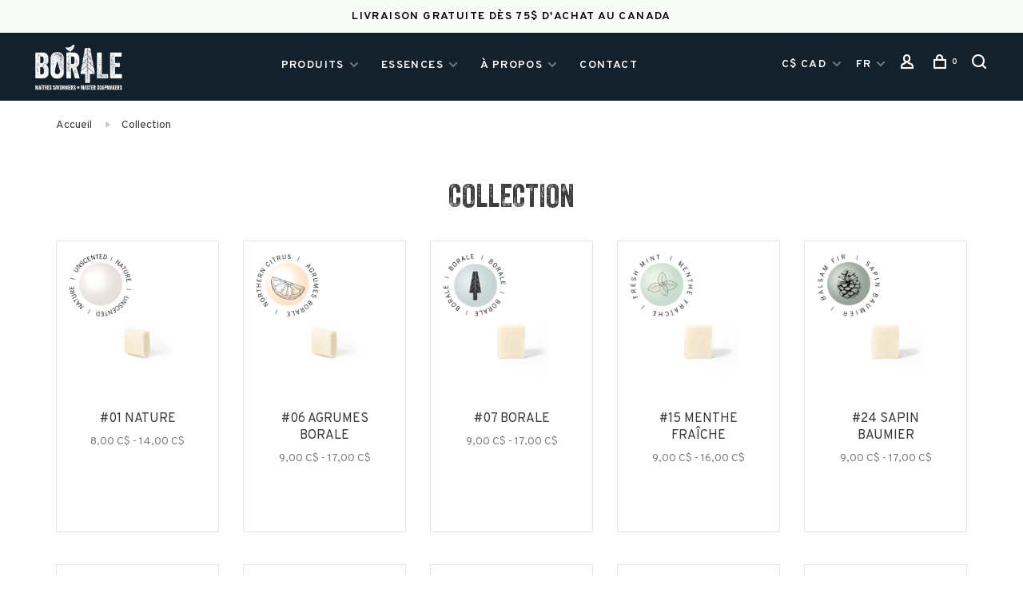

--- FILE ---
content_type: text/html;charset=utf-8
request_url: https://www.borale.ca/fc/collection/
body_size: 17359
content:
<!DOCTYPE html>
<html lang="fc">
 <head>
 
  <!-- Google Tag Manager -->
 <script>(function(w,d,s,l,i){w[l]=w[l]||[];w[l].push({'gtm.start':
 new Date().getTime(),event:'gtm.js'});var f=d.getElementsByTagName(s)[0],
 j=d.createElement(s),dl=l!='dataLayer'?'&l='+l:'';j.async=true;j.src=
 'https://www.googletagmanager.com/gtm.js?id='+i+dl;f.parentNode.insertBefore(j,f);
 })(window,document,'script','dataLayer','GTM-MJ3VPSG');</script>
 <!-- End Google Tag Manager -->
  
 <meta charset="utf-8"/>
<!-- [START] 'blocks/head.rain' -->
<!--

  (c) 2008-2026 Lightspeed Netherlands B.V.
  http://www.lightspeedhq.com
  Generated: 20-01-2026 @ 22:43:02

-->
<link rel="canonical" href="https://www.borale.ca/fc/collection/"/>
<link rel="next" href="https://www.borale.ca/fc/collection/page2.html"/>
<link rel="alternate" href="https://www.borale.ca/fc/index.rss" type="application/rss+xml" title="Nouveaux produits"/>
<meta name="robots" content="noodp,noydir"/>
<meta property="og:url" content="https://www.borale.ca/fc/collection/?source=facebook"/>
<meta property="og:site_name" content="Manufacture de savon Borale"/>
<meta property="og:title" content="Collection"/>
<meta property="og:description" content="Le savon Extra Pur Borale® est 100% naturel et fabriqué selon la méthode traditionnelle marseillaise. Il convient à tous les types de peau, même les plus f"/>
<!--[if lt IE 9]>
<script src="https://cdn.shoplightspeed.com/assets/html5shiv.js?2025-02-20"></script>
<![endif]-->
<!-- [END] 'blocks/head.rain' -->
  	<meta property="og:image" content="https://cdn.shoplightspeed.com/shops/603363/themes/10278/assets/social-media-image.jpg?20251112193220">
  
  
  
  <title>Collection - Manufacture de savon Borale</title>
 <meta name="description" content="Le savon Extra Pur Borale® est 100% naturel et fabriqué selon la méthode traditionnelle marseillaise. Il convient à tous les types de peau, même les plus f" />
 <meta name="keywords" content="Collection, savon de marseille, savon de castille, naturel, savon traditionnel, savon extra pur, artisanal, méthode traditionnelle pleine cuisson, biodégradable, écologique, produit naturel, fait main, achat local, peau sensible, peau fragile, sav" />
 <meta http-equiv="X-UA-Compatible" content="ie=edge">
 <meta name="viewport" content="width=device-width, initial-scale=1.0">
 <meta name="apple-mobile-web-app-capable" content="yes">
 <meta name="apple-mobile-web-app-status-bar-style" content="black">
 <meta name="viewport" content="width=device-width, initial-scale=1, maximum-scale=1, user-scalable=0"/>
 <link rel="shortcut icon" href="https://cdn.shoplightspeed.com/shops/603363/themes/10278/assets/favicon.ico?20251112193220" type="image/x-icon" />
 
 <link href='//fonts.googleapis.com/css?family=Overpass:400,400i,300,500,600,700,700i,800,900' rel='preload' as='style'>
 <link href='//fonts.googleapis.com/css?family=Overpass:400,400i,300,500,600,700,700i,800,900' rel='stylesheet' type='text/css'>
 
 <link rel='preload' as='style' href="https://cdn.shoplightspeed.com/assets/gui-2-0.css?2025-02-20" />
 <link rel="stylesheet" href="https://cdn.shoplightspeed.com/assets/gui-2-0.css?2025-02-20" />
 
 <link rel='preload' as='style' href="https://cdn.shoplightspeed.com/assets/gui-responsive-2-0.css?2025-02-20" /> 
 <link rel="stylesheet" href="https://cdn.shoplightspeed.com/assets/gui-responsive-2-0.css?2025-02-20" /> 
 
 <link rel="preload" as="style" href="https://cdn.shoplightspeed.com/shops/603363/themes/10278/assets/style.css?2025112216132220200924214213">
 <link rel="stylesheet" href="https://cdn.shoplightspeed.com/shops/603363/themes/10278/assets/style.css?2025112216132220200924214213">
 
 <link rel="preload" as="style" href="https://cdn.shoplightspeed.com/shops/603363/themes/10278/assets/settings.css?2025112216132220200924214213">
 <link rel="stylesheet" href="https://cdn.shoplightspeed.com/shops/603363/themes/10278/assets/settings.css?2025112216132220200924214213" />
 
 <link rel="preload" as="style" href="https://cdn.shoplightspeed.com/shops/603363/themes/10278/assets/custom.css?2025112216132220200924214213">
 <link rel="stylesheet" href="https://cdn.shoplightspeed.com/shops/603363/themes/10278/assets/custom.css?2025112216132220200924214213" />
 
 <link rel="preload" as="script" href="//ajax.googleapis.com/ajax/libs/jquery/3.0.0/jquery.min.js">
 <script src="//ajax.googleapis.com/ajax/libs/jquery/3.0.0/jquery.min.js"></script>
 <script>
 	if( !window.jQuery ) document.write('<script src="https://cdn.shoplightspeed.com/shops/603363/themes/10278/assets/jquery-3.0.0.min.js?2025112216132220200924214213"><\/script>');
 </script>
 
 <link rel="preload" as="script" href="//cdn.jsdelivr.net/npm/js-cookie@2/src/js.cookie.min.js">
 <script src="//cdn.jsdelivr.net/npm/js-cookie@2/src/js.cookie.min.js"></script>
 
 <link rel="preload" as="script" href="https://cdn.shoplightspeed.com/assets/gui.js?2025-02-20">
 <script src="https://cdn.shoplightspeed.com/assets/gui.js?2025-02-20"></script>
 
 <link rel="preload" as="script" href="https://cdn.shoplightspeed.com/assets/gui-responsive-2-0.js?2025-02-20">
 <script src="https://cdn.shoplightspeed.com/assets/gui-responsive-2-0.js?2025-02-20"></script>
 
 <link rel="preload" as="script" href="https://cdn.shoplightspeed.com/shops/603363/themes/10278/assets/scripts-min.js?2025112216132220200924214213">
 <script src="https://cdn.shoplightspeed.com/shops/603363/themes/10278/assets/scripts-min.js?2025112216132220200924214213"></script>
 
 <link rel="preconnect" href="https://ajax.googleapis.com">
		<link rel="preconnect" href="https://cdn.webshopapp.com/">
		<link rel="preconnect" href="https://cdn.webshopapp.com/">	
		<link rel="preconnect" href="https://fonts.googleapis.com">
		<link rel="preconnect" href="https://fonts.gstatic.com" crossorigin>
		<link rel="dns-prefetch" href="https://ajax.googleapis.com">
		<link rel="dns-prefetch" href="https://cdn.webshopapp.com/">
		<link rel="dns-prefetch" href="https://cdn.webshopapp.com/">	
		<link rel="dns-prefetch" href="https://fonts.googleapis.com">
		<link rel="dns-prefetch" href="https://fonts.gstatic.com" crossorigin>
 
  
  
 </head>
 <body class=" navigation-uppercase rounded-corners site-width-medium product-images-format-square title-mode-centered product-title-mode-centered">
 
  <!-- Google Tag Manager (noscript) -->
 <noscript><iframe src="https://www.googletagmanager.com/ns.html?id=GTM-MJ3VPSG"
 height="0" width="0" style="display:none;visibility:hidden"></iframe></noscript>
 <!-- End Google Tag Manager (noscript) -->
  
 <div class="page-content">
 
       
   	
    
     			  			    
     
     
 <script>
 var product_image_size = '406x406x1',
 product_image_size_mobile = '330x330x1',
 product_image_thumb = '132x132x1',
 product_in_stock_label = 'En stock',
 product_backorder_label = 'Livraison différée',
 		product_out_of_stock_label = 'En production',
 product_multiple_variant_label = 'View all product options',
 show_variant_picker = 1,
 display_variant_picker_on = 'all',
 show_newsletter_promo_popup = 0,
 newsletter_promo_delay = '10000',
 newsletter_promo_hide_until = '1',
 notification_bar_hide_until = '1',
 		currency_format = 'C$',
 number_format = '0,0.00',
 		shop_url = 'https://www.borale.ca/fc/',
 shop_id = '603363',
 	readmore = 'Lire plus';
 	search_url = "https://www.borale.ca/fc/search/",
  static_url = 'https://cdn.shoplightspeed.com/shops/603363/',
 search_empty = 'Aucun produit n’a été trouvé',
 view_all_results = 'Afficher tous les résultats',
 	priceStatus = 'enabled',
 mobileDevice = false;
 	</script>
			
 
<div class="mobile-nav-overlay"></div>

	<div class="top-bar">livraison gratuite dès 75$ d'achat au Canada</div>


<header class="site-header site-header-lg mega-menu-header has-search-bar">
 <div class="site-header-main-wrapper">
 
 <a href="https://www.borale.ca/fc/" class="logo logo-lg ">
      <img src="https://cdn.shoplightspeed.com/shops/603363/themes/10278/assets/logo.png?20251112193220" alt="Manufacture de savon Borale" class="logo-image">
     </a>

  
  <nav class="main-nav nav-style">
 <ul>

  	
 
   <li class="menu-item-category-1674331 has-child">
 <a href="https://www.borale.ca/fc/produits/">PRODUITS</a>
 <button class="mobile-menu-subopen"><span class="nc-icon-mini arrows-3_small-down"></span></button>    
      
 <ul class="image-submenu">
 
         
      <li class="subsubitem has-child">
         <a class="underline-hover" href="https://www.borale.ca/fc/produits/pains-de-savon/" title="Pains de savon">
                      <img src="https://cdn.shoplightspeed.com/shops/603363/files/52186423/pains-de-savon.jpg" data-src="https://cdn.shoplightspeed.com/shops/603363/files/52186423/pains-de-savon.jpg" data-retina="https://cdn.shoplightspeed.com/shops/603363/files/52186423/pains-de-savon.jpg" alt="Pains de savon" class="lazy-cat-menu" width="140" height="140">
                      <div>Pains de savon</div>
         </a>
       </li>
     
            
      <li class="subsubitem has-child">
         <a class="underline-hover" href="https://www.borale.ca/fc/produits/savons-a-mains/" title="Savons à mains">
                      <img src="https://cdn.shoplightspeed.com/shops/603363/files/52186130/savons-a-mains.jpg" data-src="https://cdn.shoplightspeed.com/shops/603363/files/52186130/savons-a-mains.jpg" data-retina="https://cdn.shoplightspeed.com/shops/603363/files/52186130/savons-a-mains.jpg" alt="Savons à mains" class="lazy-cat-menu" width="140" height="140">
                      <div>Savons à mains</div>
         </a>
       </li>
     
            
      <li class="subsubitem has-child">
         <a class="underline-hover" href="https://www.borale.ca/fc/produits/hydratation/" title="Hydratation">
                      <img src="https://cdn.shoplightspeed.com/shops/603363/files/52186185/hydratation.jpg" data-src="https://cdn.shoplightspeed.com/shops/603363/files/52186185/hydratation.jpg" data-retina="https://cdn.shoplightspeed.com/shops/603363/files/52186185/hydratation.jpg" alt="Hydratation" class="lazy-cat-menu" width="140" height="140">
                      <div>Hydratation</div>
         </a>
       </li>
     
            
      <li class="subsubitem">
         <a class="underline-hover" href="https://www.borale.ca/fc/produits/peaux-delicates/" title="PEAUX DÉLICATES">
                      <img src="https://cdn.shoplightspeed.com/shops/603363/files/59460490/peaux-delicates.jpg" data-src="https://cdn.shoplightspeed.com/shops/603363/files/59460490/peaux-delicates.jpg" data-retina="https://cdn.shoplightspeed.com/shops/603363/files/59460490/peaux-delicates.jpg" alt="PEAUX DÉLICATES" class="lazy-cat-menu" width="140" height="140">
                      <div>PEAUX DÉLICATES</div>
         </a>
       </li>
     
            
      <li class="subsubitem has-child">
         <a class="underline-hover" href="https://www.borale.ca/fc/produits/produits-menagers/" title="Produits ménagers">
                      <img src="https://cdn.shoplightspeed.com/shops/603363/files/51516870/produits-menagers.jpg" data-src="https://cdn.shoplightspeed.com/shops/603363/files/51516870/produits-menagers.jpg" data-retina="https://cdn.shoplightspeed.com/shops/603363/files/51516870/produits-menagers.jpg" alt="Produits ménagers" class="lazy-cat-menu" width="140" height="140">
                      <div>Produits ménagers</div>
         </a>
       </li>
     
            
      <li class="subsubitem">
         <a class="underline-hover" href="https://www.borale.ca/fc/produits/soins-des-textiles/" title="Soins des textiles">
                      <img src="https://cdn.shoplightspeed.com/shops/603363/files/51517112/soins-des-textiles.jpg" data-src="https://cdn.shoplightspeed.com/shops/603363/files/51517112/soins-des-textiles.jpg" data-retina="https://cdn.shoplightspeed.com/shops/603363/files/51517112/soins-des-textiles.jpg" alt="Soins des textiles" class="lazy-cat-menu" width="140" height="140">
                      <div>Soins des textiles</div>
         </a>
       </li>
     
            
      <li class="subsubitem">
         <a class="underline-hover" href="https://www.borale.ca/fc/produits/petits-prix/" title="Petits prix">
                      <img src="https://cdn.shoplightspeed.com/shops/603363/files/52143636/petits-prix.jpg" data-src="https://cdn.shoplightspeed.com/shops/603363/files/52143636/petits-prix.jpg" data-retina="https://cdn.shoplightspeed.com/shops/603363/files/52143636/petits-prix.jpg" alt="Petits prix" class="lazy-cat-menu" width="140" height="140">
                      <div>Petits prix</div>
         </a>
       </li>
     
            
      <li class="subsubitem">
         <a class="underline-hover" href="https://www.borale.ca/fc/produits/huiles-essentielles/" title="HUILES ESSENTIELLES">
                      <img src="https://cdn.shoplightspeed.com/shops/603363/files/61215561/huiles-essentielles.jpg" data-src="https://cdn.shoplightspeed.com/shops/603363/files/61215561/huiles-essentielles.jpg" data-retina="https://cdn.shoplightspeed.com/shops/603363/files/61215561/huiles-essentielles.jpg" alt="HUILES ESSENTIELLES" class="lazy-cat-menu" width="140" height="140">
                      <div>HUILES ESSENTIELLES</div>
         </a>
       </li>
     
     </ul>
   
      
   
  </li>
  <li class="menu-item-category-1664440 has-child">
 <a href="https://www.borale.ca/fc/essences/">Essences</a>
 <button class="mobile-menu-subopen"><span class="nc-icon-mini arrows-3_small-down"></span></button>    
      
   <ul class="">
  
 <li class="susubitem-image susubitem-image-normal">
      <img src="data:image/svg+xml;charset=utf-8,%3Csvg xmlns%3D'http%3A%2F%2Fwww.w3.org%2F2000%2Fsvg' viewBox%3D'0 0 240 240'%2F%3E" data-src="https://cdn.shoplightspeed.com/shops/603363/files/50364184/240x240x2/essences.jpg" data-retina="https://cdn.shoplightspeed.com/shops/603363/files/50364184/480x480x2/essences.jpg" alt="Essences" class="lazy-cat-menu" width="240" height="240">
  </li>
     
   		<li class="subsubitem has-child">
         <a class="underline-hover" href="https://www.borale.ca/fc/essences/collection-classique/" title="COLLECTION CLASSIQUE">
           COLLECTION CLASSIQUE
         </a>
       <button class="mobile-menu-subopen"><span class="nc-icon-mini arrows-3_small-down"></span></button>              <ul class="">
              <li class="subsubitem">
       <a class="underline-hover" href="https://www.borale.ca/fc/essences/collection-classique/01-nature/" title="#01 Nature">#01 Nature</a>
       </li>
              <li class="subsubitem">
       <a class="underline-hover" href="https://www.borale.ca/fc/essences/collection-classique/06-agrumes-borale/" title="#06 Agrumes Borale">#06 Agrumes Borale</a>
       </li>
              <li class="subsubitem">
       <a class="underline-hover" href="https://www.borale.ca/fc/essences/collection-classique/07-borale/" title="#07 Borale">#07 Borale</a>
       </li>
              <li class="subsubitem">
       <a class="underline-hover" href="https://www.borale.ca/fc/essences/collection-classique/15-menthe-fraiche/" title="#15 Menthe fraîche">#15 Menthe fraîche</a>
       </li>
              <li class="subsubitem">
       <a class="underline-hover" href="https://www.borale.ca/fc/essences/collection-classique/24-sapin-baumier/" title="#24 Sapin baumier">#24 Sapin baumier</a>
       </li>
              <li class="subsubitem">
       <a class="underline-hover" href="https://www.borale.ca/fc/essences/collection-classique/49-epinette-noire/" title="#49 Épinette noire">#49 Épinette noire</a>
       </li>
              </ul>
              </li>
 
       
   		<li class="subsubitem has-child">
         <a class="underline-hover" href="https://www.borale.ca/fc/essences/collection-limitee/" title="COLLECTION LIMITÉE">
           COLLECTION LIMITÉE
         </a>
       <button class="mobile-menu-subopen"><span class="nc-icon-mini arrows-3_small-down"></span></button>              <ul class="">
              <li class="subsubitem">
       <a class="underline-hover" href="https://www.borale.ca/fc/essences/collection-limitee/25-charme-de-noel/" title="#25 Charme de Noël">#25 Charme de Noël</a>
       </li>
              <li class="subsubitem">
       <a class="underline-hover" href="https://www.borale.ca/fc/essences/collection-limitee/32-citronnelle/" title="#32 Citronnelle">#32 Citronnelle</a>
       </li>
              <li class="subsubitem">
       <a class="underline-hover" href="https://www.borale.ca/fc/essences/collection-limitee/50-pinede/" title="#50 Pinède">#50 Pinède</a>
       </li>
              </ul>
              </li>
 
       
   		<li class="subsubitem has-child">
         <a class="underline-hover" href="https://www.borale.ca/fc/essences/collection-raffinement/" title="COLLECTION RAFFINEMENT">
           COLLECTION RAFFINEMENT
         </a>
       <button class="mobile-menu-subopen"><span class="nc-icon-mini arrows-3_small-down"></span></button>              <ul class="">
              <li class="subsubitem">
       <a class="underline-hover" href="https://www.borale.ca/fc/essences/collection-raffinement/10-vincent/" title="#10 Vincent">#10 Vincent</a>
       </li>
              <li class="subsubitem">
       <a class="underline-hover" href="https://www.borale.ca/fc/essences/collection-raffinement/11-lavande-automnale/" title="#11 Lavande automnale">#11 Lavande automnale</a>
       </li>
              <li class="subsubitem">
       <a class="underline-hover" href="https://www.borale.ca/fc/essences/collection-raffinement/20-ballerina/" title="#20 Ballerina">#20 Ballerina</a>
       </li>
              <li class="subsubitem">
       <a class="underline-hover" href="https://www.borale.ca/fc/essences/collection-raffinement/38-lavande-fine/" title="#38 Lavande fine">#38 Lavande fine</a>
       </li>
              <li class="subsubitem">
       <a class="underline-hover" href="https://www.borale.ca/fc/essences/collection-raffinement/56-bebe-calme-heureux/" title="#56 Bébé calme &amp; heureux">#56 Bébé calme &amp; heureux</a>
       </li>
              <li class="subsubitem">
       <a class="underline-hover" href="https://www.borale.ca/fc/essences/collection-raffinement/72-eclat-de-mandarine/" title="#72 Éclat de mandarine">#72 Éclat de mandarine</a>
       </li>
              </ul>
              </li>
 
     </ul>
   
      
   
  </li>
  
   	
 
   <li class="has-child locations-menu-item ">
 <a href="/fc/service/a-propos-de-borale/">À propos</a>
 <button class="mobile-menu-subopen"><span class="nc-icon-mini arrows-3_small-down"></span></button>
 <ul class="">
 <li>
 <div class="row">
    <div class="col-xs-6 col-md-3">
  <a href="/fc/service/a-propos-de-borale/" title="<center>À PROPOS</center>" class="header-cta-block">
  <img src="data:image/svg+xml;charset=utf-8,%3Csvg xmlns%3D'http%3A%2F%2Fwww.w3.org%2F2000%2Fsvg' viewBox%3D'0 0 760 760'%2F%3E" data-src="https://cdn.shoplightspeed.com/shops/603363/themes/10278/assets/header-cta-1.jpg?20251112193220" alt="<center>À PROPOS</center>" class="lazy-cta" width="760" height="760">
 <div>
 <div class="location-title"><center>À PROPOS</center></div>
 <div class="location-subtitle"></div>
 </div>
  </a>
  
 </div>
     <div class="col-xs-6 col-md-3">
  <a href="/fc/service/nos-valeurs" title="<center>NOS VALEURS</center>" class="header-cta-block">
  <img src="data:image/svg+xml;charset=utf-8,%3Csvg xmlns%3D'http%3A%2F%2Fwww.w3.org%2F2000%2Fsvg' viewBox%3D'0 0 760 760'%2F%3E" data-src="https://cdn.shoplightspeed.com/shops/603363/themes/10278/assets/header-cta-2.jpg?20251112193220" alt="<center>NOS VALEURS</center>" class="lazy-cta" width="760" height="760">
 <div>
 <div class="location-title"><center>NOS VALEURS</center></div>
 <div class="location-subtitle"></div>
 </div>
  </a>
  
 </div>
     <div class="col-xs-6 col-md-3">
  <a href="/fc/service/la-manufacture" title="<center>LA MANUFACTURE</center>" class="header-cta-block">
  <img src="data:image/svg+xml;charset=utf-8,%3Csvg xmlns%3D'http%3A%2F%2Fwww.w3.org%2F2000%2Fsvg' viewBox%3D'0 0 760 760'%2F%3E" data-src="https://cdn.shoplightspeed.com/shops/603363/themes/10278/assets/header-cta-3.jpg?20251112193220" alt="<center>LA MANUFACTURE</center>" class="lazy-cta" width="760" height="760">
 <div>
 <div class="location-title"><center>LA MANUFACTURE</center></div>
 <div class="location-subtitle"></div>
 </div>
  </a>
  
 </div>
     <div class="col-xs-6 col-md-3">
  <a href="/fc/service/faq/" title="<center>FAQ</center>" class="header-cta-block">
  <img src="data:image/svg+xml;charset=utf-8,%3Csvg xmlns%3D'http%3A%2F%2Fwww.w3.org%2F2000%2Fsvg' viewBox%3D'0 0 760 760'%2F%3E" data-src="https://cdn.shoplightspeed.com/shops/603363/themes/10278/assets/header-cta-4.jpg?20251112193220" alt="<center>FAQ</center>" class="lazy-cta" width="760" height="760">
 <div>
 <div class="location-title"><center>FAQ</center></div>
 <div class="location-subtitle"></div>
 </div>
  </a>
  
 </div>
  
 </div>
 </li>
 </ul>
 </li>
  
   	
 
  <li class="">
 <a href="https://www.borale.ca/fc/service/" title="Contact">
 Contact
 </a>
 </li>
 
   	
   	
  

 <li class="menu-item-mobile-only m-t-30">
  <a href="#" title="Account" data-featherlight="#loginModal">Login / Register</a>
  </li>

  <li class="menu-item-mobile-only menu-item-mobile-inline has-child all-caps">
 <a href="#" title="Devise">
 C$ CAD
 </a>
 <ul>
  <li><a href="https://www.borale.ca/fc/session/currency/usd/">$ USD</a></li>
  <li><a href="https://www.borale.ca/fc/session/currency/cad/">C$ CAD</a></li>
  </ul>
 </li>
 
        
<li class="menu-item-mobile-only menu-item-mobile-inline has-child all-caps">
 <a href="#">FR</a>
 <ul>
  <li><a href="https://www.borale.ca/en/collection">EN</a></li>
  <li><a href="https://www.borale.ca/fc/collection">FR</a></li>
  </ul>
</li>

 </ul>
</nav> 
 <nav class="secondary-nav nav-style">
 <ul>
 
 
  <li class="menu-item-desktop-only has-child all-caps">
 <a href="#" title="Devise">
 C$ CAD
 </a>
 <ul>
  <li><a href="https://www.borale.ca/fc/session/currency/usd/">$ USD</a></li>
  <li><a href="https://www.borale.ca/fc/session/currency/cad/">C$ CAD</a></li>
  </ul>
 </li>
 
        
<li class="menu-item-desktop-only has-child all-caps">
 <a href="#">FR</a>
 <ul>
  <li><a href="https://www.borale.ca/en/collection">EN</a></li>
  <li><a href="https://www.borale.ca/fc/collection">FR</a></li>
  </ul>
</li>
 
 <li class="menu-item-desktop-only menu-item-account">
  <a href="#" title="Account" data-featherlight="#loginModal" data-featherlight-variant="featherlight-login"><span class="nc-icon-mini users_single-body"></span></a>
  </li>

 
 
 <li>
 <a href="#" title="Panier" class="cart-trigger"><span class="nc-icon-mini shopping_bag-20"></span><sup>0</sup></a>
 </li>

  	 <li class="search-trigger-item">
 <a href="#" title="Rechercher" class="search-trigger"><span class="nc-icon-mini ui-1_zoom"></span></a>
 </li>
 	  
 </ul>
 
   <div class="search-header search-header-collapse">
 <form action="https://www.borale.ca/fc/search/" method="get" id="searchForm" class="ajax-enabled">
 <input type="text" name="q" autocomplete="off" value="" placeholder="Rechercher un produit">
 <a href="#" class="button button-sm" onclick="$('#searchForm').submit()"><span class="nc-icon-mini ui-1_zoom"></span><span class="nc-icon-mini loader_circle-04 spin"></span></a>
 <a href="#" class="search-close" title="Fermer"><span class="nc-icon-mini ui-1_simple-remove"></span></a>
 <div class="search-results"></div>
 </form>
 </div>
  
 <a class="burger">
 <span></span>
 </a>

 </nav>
 </div>
 
  
</header>
 
 <div itemscope itemtype="http://schema.org/BreadcrumbList">
	<div itemprop="itemListElement" itemscope itemtype="http://schema.org/ListItem">
 <a itemprop="item" href="https://www.borale.ca/fc/"><span itemprop="name" content="Home"></span></a>
 <meta itemprop="position" content="1" />
 </div>
  	<div itemprop="itemListElement" itemscope itemtype="http://schema.org/ListItem">
 <a itemprop="item" href="https://www.borale.ca/fc/collection/"><span itemprop="name" content="Collection"></span></a>
 <meta itemprop="position" content="2" />
 </div>
 </div>

 <div class="cart-sidebar-container">
 <div class="cart-sidebar">
 <button class="cart-sidebar-close" aria-label="Close">✕</button>
 <div class="cart-sidebar-title">
 <h5>Panier</h5>
 <p><span class="item-qty"></span> articles</p>
 </div>
 
 <div class="cart-sidebar-body">
  
 <div class="no-cart-products">Aucun produit n’a été trouvé...</div>
 
 </div>
 
  </div>
</div> <!-- Login Modal -->
<div class="modal-lighbox login-modal" id="loginModal">
  <div class="row">
    <div class="col-sm-12 m-b-30 login-row">
      <h4>Se connecter</h4>
      <p>Si vous avez un compte, connectez-vous</p>
      <form action="https://www.borale.ca/fc/account/loginPost/?return=https%3A%2F%2Fwww.borale.ca%2Ffc%2Fcollection%2F" method="post">
        <input type="hidden" name="key" value="5348c45a9b69250fdbf550471996c301" />
        <div class="form-row">
          <input type="text" name="email" autocomplete="on" placeholder="Adresse courriel" class="required" />
        </div>
        <div class="form-row">
          <input type="password" name="password" autocomplete="on" placeholder="Mot de passe" class="required" />
        </div>
        <div class="">
          <a class="button button-block popup-validation m-b-15" href="javascript:;" title="Se connecter">Se connecter</a>
                  </div>
      </form>
      <p class="m-b-0 m-t-10">Dont have an account? <a href="https://www.borale.ca/fc/account/register/" class="bold underline">S&#039;inscrire</a></p>
    </div>
  </div>
  <div class="text-center forgot-password">
    <a class="forgot-pw" href="https://www.borale.ca/fc/account/password/">Mot de passe oublié?</a>
  </div>
</div> 
 <main class="main-content">
  		

<div class="container relative collection-header-hide collection-is-centered">
  <div class="product-top-bar">
        <!-- Breadcrumbs -->
    <div class="breadcrumbs">
      <a href="https://www.borale.ca/fc/" title="Accueil">Accueil</a>
            <i class="nc-icon-mini arrows-1_small-triangle-right"></i><a class="last" href="https://www.borale.ca/fc/collection/">Collection</a>
          </div>
      </div>
  <!-- Collection Intro -->
  
  <div class="collection-header-wrapper">

    
    <div class="collection-title-content">
      <h1 class="page-title text-center">Collection</h1>
          </div>
  </div>
  
</div>

<div class="container">
  
  <div class="collection-products collection-products-hide" id="collection-page">
    
        
    
    <div class="collection-content">

      <!--<div class="filter-open-wrapper">
      <a href="#" class="filter-open">
        <i class="nc-icon-mini ui-3_funnel-39 open-icon"></i>
        <i class="nc-icon-mini ui-1_simple-remove close-icon"></i>
      </a>
      <a href="#" class="filter-open-mobile">
        <i class="nc-icon-mini ui-3_funnel-39 open-icon"></i>
        <i class="nc-icon-mini ui-1_simple-remove close-icon"></i>
      </a>-->

      <!-- Product list -->
      <div class="products-list row">  
          
                    <div class="col-xs-6 col-sm-4 col-md-3 col-lg-15">
            


<div class="product-element product-element-swatch-hide" itemscope="" itemtype="http://schema.org/Product">

 <a href="https://www.borale.ca/fc/nature.html" title="Borale #01 NATURE" class="product-image-wrapper">
   	<img src="data:image/svg+xml;charset=utf-8,%3Csvg xmlns%3D'http%3A%2F%2Fwww.w3.org%2F2000%2Fsvg' viewBox%3D'0 0 406 406'%2F%3E" data-src="https://cdn.shoplightspeed.com/shops/603363/files/39354371/204x204x1/borale-01-nature.jpg" data-srcset="https://cdn.shoplightspeed.com/shops/603363/files/39354371/204x204x1/borale-01-nature.jpg 204w, https://cdn.shoplightspeed.com/shops/603363/files/39354371/406x406x1/borale-01-nature.jpg 406w, https://cdn.shoplightspeed.com/shops/603363/files/39354371/330x330x1/borale-01-nature.jpg 330w" data-sizes="(max-width: 767px) 50vw, 204x204w" class="lazy-product" width="204" height="204" />
  </a>
 
 <div class="product-labels"></div> 
  <div class="small-product-actions">
 	
 	 
   <a href="#" data-featherlight="#loginModal" title="Ajouter à la liste de souhaits" class="favourites addtowishlist_44842837 m-r-5">
 <i class="nc-icon-mini health_heartbeat-16"></i>
 </a>
  
 
 </div>
  
  
 <a href="https://www.borale.ca/fc/nature.html" title="Borale #01 NATURE" class="product-description-footer">
 
  
 <div class="product-title">
 #01 NATURE
 </div>
 
  
  
 <meta itemprop="name" content="Borale #01 NATURE">
 <meta itemprop="brand" content="Borale" /> <meta itemprop="description" content="Découvrez la douceur et la pureté du vrai savon traditionnel Extra Pur. Tout en simplicité, le savon Nature ne contient pas d’huile essentielle." /> <meta itemprop="image" content="https://cdn.shoplightspeed.com/shops/603363/files/39354371/406x406x1/borale-01-nature.jpg" /> 
 <meta itemprop="gtin13" content="210000000265" /> <meta itemprop="mpn" content="01-75" /> <meta itemprop="sku" content="01-P" /> <div itemprop="offers" itemscope itemtype="https://schema.org/Offer">
 <meta itemprop="url" content="https://www.borale.ca/fc/nature.html">
 <meta itemprop="priceCurrency" content="CAD">
 <meta itemprop="price" content="8.00" />
 <meta itemprop="itemCondition" itemscope itemtype="https://schema.org/OfferItemCondition" content="https://schema.org/NewCondition"/>
 	 	<meta itemprop="availability" content="https://schema.org/InStock"/>
  <meta itemprop="url" content="https://www.borale.ca/fc/nature.html" />  </div>
 
 <div class="product-price">
      <span class="product-price-change">
          
        <span class="new-price">8,00$CA</span>       </span>

          
            <div class="unit-price"></div>
          
    </div>
 </a>
 <div class="product-variants-wrapper"></div>
 
</div>

          </div>
                    <div class="col-xs-6 col-sm-4 col-md-3 col-lg-15">
            


<div class="product-element product-element-swatch-hide" itemscope="" itemtype="http://schema.org/Product">

 <a href="https://www.borale.ca/fc/agrumes-borale.html" title="Borale #06 AGRUMES BORALE" class="product-image-wrapper">
   	<img src="data:image/svg+xml;charset=utf-8,%3Csvg xmlns%3D'http%3A%2F%2Fwww.w3.org%2F2000%2Fsvg' viewBox%3D'0 0 406 406'%2F%3E" data-src="https://cdn.shoplightspeed.com/shops/603363/files/25024869/204x204x1/borale-06-agrumes-borale.jpg" data-srcset="https://cdn.shoplightspeed.com/shops/603363/files/25024869/204x204x1/borale-06-agrumes-borale.jpg 204w, https://cdn.shoplightspeed.com/shops/603363/files/25024869/406x406x1/borale-06-agrumes-borale.jpg 406w, https://cdn.shoplightspeed.com/shops/603363/files/25024869/330x330x1/borale-06-agrumes-borale.jpg 330w" data-sizes="(max-width: 767px) 50vw, 204x204w" class="lazy-product" width="204" height="204" />
  </a>
 
 <div class="product-labels"></div> 
  <div class="small-product-actions">
 	
 	 
   <a href="#" data-featherlight="#loginModal" title="Ajouter à la liste de souhaits" class="favourites addtowishlist_30669756 m-r-5">
 <i class="nc-icon-mini health_heartbeat-16"></i>
 </a>
  
 
 </div>
  
  
 <a href="https://www.borale.ca/fc/agrumes-borale.html" title="Borale #06 AGRUMES BORALE" class="product-description-footer">
 
  
 <div class="product-title">
 #06 AGRUMES BORALE
 </div>
 
  
  
 <meta itemprop="name" content="Borale #06 AGRUMES BORALE">
 <meta itemprop="brand" content="Borale" /> <meta itemprop="description" content="Laissez-vous charmer par la douceur des agrumes se mariant à la fraîcheur de la forêt boréale.  Vous n&#039;y serez pas indifférent, il saura plaire à tous." /> <meta itemprop="image" content="https://cdn.shoplightspeed.com/shops/603363/files/25024869/406x406x1/borale-06-agrumes-borale.jpg" /> 
 <meta itemprop="gtin13" content="210000000263" /> <meta itemprop="mpn" content="06-75" /> <meta itemprop="sku" content="06-P" /> <div itemprop="offers" itemscope itemtype="https://schema.org/Offer">
 <meta itemprop="url" content="https://www.borale.ca/fc/agrumes-borale.html">
 <meta itemprop="priceCurrency" content="CAD">
 <meta itemprop="price" content="9.00" />
 <meta itemprop="itemCondition" itemscope itemtype="https://schema.org/OfferItemCondition" content="https://schema.org/NewCondition"/>
 	 	<meta itemprop="availability" content="https://schema.org/InStock"/>
  <meta itemprop="url" content="https://www.borale.ca/fc/agrumes-borale.html" />  </div>
 
 <div class="product-price">
      <span class="product-price-change">
          
        <span class="new-price">9,00$CA</span>       </span>

          
            <div class="unit-price"></div>
          
    </div>
 </a>
 <div class="product-variants-wrapper"></div>
 
</div>

          </div>
                    <div class="col-xs-6 col-sm-4 col-md-3 col-lg-15">
            


<div class="product-element product-element-swatch-hide" itemscope="" itemtype="http://schema.org/Product">

 <a href="https://www.borale.ca/fc/borale.html" title="Borale #07 BORALE" class="product-image-wrapper">
   	<img src="data:image/svg+xml;charset=utf-8,%3Csvg xmlns%3D'http%3A%2F%2Fwww.w3.org%2F2000%2Fsvg' viewBox%3D'0 0 406 406'%2F%3E" data-src="https://cdn.shoplightspeed.com/shops/603363/files/21145548/204x204x1/borale-07-borale.jpg" data-srcset="https://cdn.shoplightspeed.com/shops/603363/files/21145548/204x204x1/borale-07-borale.jpg 204w, https://cdn.shoplightspeed.com/shops/603363/files/21145548/406x406x1/borale-07-borale.jpg 406w, https://cdn.shoplightspeed.com/shops/603363/files/21145548/330x330x1/borale-07-borale.jpg 330w" data-sizes="(max-width: 767px) 50vw, 204x204w" class="lazy-product" width="204" height="204" />
  </a>
 
 <div class="product-labels"></div> 
  <div class="small-product-actions">
 	
 	 
   <a href="#" data-featherlight="#loginModal" title="Ajouter à la liste de souhaits" class="favourites addtowishlist_22852080 m-r-5">
 <i class="nc-icon-mini health_heartbeat-16"></i>
 </a>
  
 
 </div>
  
  
 <a href="https://www.borale.ca/fc/borale.html" title="Borale #07 BORALE" class="product-description-footer">
 
  
 <div class="product-title">
 #07 BORALE
 </div>
 
  
  
 <meta itemprop="name" content="Borale #07 BORALE">
 <meta itemprop="brand" content="Borale" /> <meta itemprop="description" content="Découvrez notre savon emblématique : le Borale! Avec ses douces notes de conifères et la fraîcheur du thé des bois qui s’entremêlent, il saura apaiser les peaux les plus sensibles tout en laissant une agréable sensation de propreté." /> <meta itemprop="image" content="https://cdn.shoplightspeed.com/shops/603363/files/21145548/406x406x1/borale-07-borale.jpg" /> 
 <meta itemprop="gtin13" content="210000000010" /> <meta itemprop="mpn" content="07-75" /> <meta itemprop="sku" content="07-P" /> <div itemprop="offers" itemscope itemtype="https://schema.org/Offer">
 <meta itemprop="url" content="https://www.borale.ca/fc/borale.html">
 <meta itemprop="priceCurrency" content="CAD">
 <meta itemprop="price" content="9.00" />
 <meta itemprop="itemCondition" itemscope itemtype="https://schema.org/OfferItemCondition" content="https://schema.org/NewCondition"/>
 	 	<meta itemprop="availability" content="https://schema.org/InStock"/>
  <meta itemprop="url" content="https://www.borale.ca/fc/borale.html" />  </div>
 
 <div class="product-price">
      <span class="product-price-change">
          
        <span class="new-price">9,00$CA</span>       </span>

          
            <div class="unit-price"></div>
          
    </div>
 </a>
 <div class="product-variants-wrapper"></div>
 
</div>

          </div>
                    <div class="col-xs-6 col-sm-4 col-md-3 col-lg-15">
            


<div class="product-element product-element-swatch-hide" itemscope="" itemtype="http://schema.org/Product">

 <a href="https://www.borale.ca/fc/menthe-fraiche.html" title="Borale #15 MENTHE FRAÎCHE" class="product-image-wrapper">
   	<img src="data:image/svg+xml;charset=utf-8,%3Csvg xmlns%3D'http%3A%2F%2Fwww.w3.org%2F2000%2Fsvg' viewBox%3D'0 0 406 406'%2F%3E" data-src="https://cdn.shoplightspeed.com/shops/603363/files/21145528/204x204x1/borale-15-menthe-fraiche.jpg" data-srcset="https://cdn.shoplightspeed.com/shops/603363/files/21145528/204x204x1/borale-15-menthe-fraiche.jpg 204w, https://cdn.shoplightspeed.com/shops/603363/files/21145528/406x406x1/borale-15-menthe-fraiche.jpg 406w, https://cdn.shoplightspeed.com/shops/603363/files/21145528/330x330x1/borale-15-menthe-fraiche.jpg 330w" data-sizes="(max-width: 767px) 50vw, 204x204w" class="lazy-product" width="204" height="204" />
  </a>
 
 <div class="product-labels"></div> 
  <div class="small-product-actions">
 	
 	 
   <a href="#" data-featherlight="#loginModal" title="Ajouter à la liste de souhaits" class="favourites addtowishlist_22852119 m-r-5">
 <i class="nc-icon-mini health_heartbeat-16"></i>
 </a>
  
 
 </div>
  
  
 <a href="https://www.borale.ca/fc/menthe-fraiche.html" title="Borale #15 MENTHE FRAÎCHE" class="product-description-footer">
 
  
 <div class="product-title">
 #15 MENTHE FRAÎCHE
 </div>
 
  
  
 <meta itemprop="name" content="Borale #15 MENTHE FRAÎCHE">
 <meta itemprop="brand" content="Borale" /> <meta itemprop="description" content="Découvrez les arômes rafraîchissants et revigorants de notre savon à la menthe fraîche. En plus de stimuler le corps, il aide à rééquilibrer les peaux les plus difficiles, et ce, tout en douceur." /> <meta itemprop="image" content="https://cdn.shoplightspeed.com/shops/603363/files/21145528/406x406x1/borale-15-menthe-fraiche.jpg" /> 
 <meta itemprop="gtin13" content="210000000006" /> <meta itemprop="mpn" content="15-75" /> <meta itemprop="sku" content="15-P" /> <div itemprop="offers" itemscope itemtype="https://schema.org/Offer">
 <meta itemprop="url" content="https://www.borale.ca/fc/menthe-fraiche.html">
 <meta itemprop="priceCurrency" content="CAD">
 <meta itemprop="price" content="9.00" />
 <meta itemprop="itemCondition" itemscope itemtype="https://schema.org/OfferItemCondition" content="https://schema.org/NewCondition"/>
 	 	<meta itemprop="availability" content="https://schema.org/InStock"/>
  <meta itemprop="url" content="https://www.borale.ca/fc/menthe-fraiche.html" />  </div>
 
 <div class="product-price">
      <span class="product-price-change">
          
        <span class="new-price">9,00$CA</span>       </span>

          
            <div class="unit-price"></div>
          
    </div>
 </a>
 <div class="product-variants-wrapper"></div>
 
</div>

          </div>
                    <div class="col-xs-6 col-sm-4 col-md-3 col-lg-15">
            


<div class="product-element product-element-swatch-hide" itemscope="" itemtype="http://schema.org/Product">

 <a href="https://www.borale.ca/fc/sapin-baumier.html" title="Borale #24 SAPIN BAUMIER" class="product-image-wrapper">
   	<img src="data:image/svg+xml;charset=utf-8,%3Csvg xmlns%3D'http%3A%2F%2Fwww.w3.org%2F2000%2Fsvg' viewBox%3D'0 0 406 406'%2F%3E" data-src="https://cdn.shoplightspeed.com/shops/603363/files/21145485/204x204x1/borale-24-sapin-baumier.jpg" data-srcset="https://cdn.shoplightspeed.com/shops/603363/files/21145485/204x204x1/borale-24-sapin-baumier.jpg 204w, https://cdn.shoplightspeed.com/shops/603363/files/21145485/406x406x1/borale-24-sapin-baumier.jpg 406w, https://cdn.shoplightspeed.com/shops/603363/files/21145485/330x330x1/borale-24-sapin-baumier.jpg 330w" data-sizes="(max-width: 767px) 50vw, 204x204w" class="lazy-product" width="204" height="204" />
  </a>
 
 <div class="product-labels"></div> 
  <div class="small-product-actions">
 	
 	 
   <a href="#" data-featherlight="#loginModal" title="Ajouter à la liste de souhaits" class="favourites addtowishlist_22852156 m-r-5">
 <i class="nc-icon-mini health_heartbeat-16"></i>
 </a>
  
 
 </div>
  
  
 <a href="https://www.borale.ca/fc/sapin-baumier.html" title="Borale #24 SAPIN BAUMIER" class="product-description-footer">
 
  
 <div class="product-title">
 #24 SAPIN BAUMIER
 </div>
 
  
  
 <meta itemprop="name" content="Borale #24 SAPIN BAUMIER">
 <meta itemprop="brand" content="Borale" /> <meta itemprop="description" content="Un incontournable chez Borale, notre savon Sapin baumier vous surprendra par sa douceur. Son arôme agréable, légèrement fruité, vous transporte directement au cœur de la forêt boréale." /> <meta itemprop="image" content="https://cdn.shoplightspeed.com/shops/603363/files/21145485/406x406x1/borale-24-sapin-baumier.jpg" /> 
 <meta itemprop="gtin13" content="210000000028" /> <meta itemprop="mpn" content="24-75" /> <meta itemprop="sku" content="24-P" /> <div itemprop="offers" itemscope itemtype="https://schema.org/Offer">
 <meta itemprop="url" content="https://www.borale.ca/fc/sapin-baumier.html">
 <meta itemprop="priceCurrency" content="CAD">
 <meta itemprop="price" content="9.00" />
 <meta itemprop="itemCondition" itemscope itemtype="https://schema.org/OfferItemCondition" content="https://schema.org/NewCondition"/>
 	 	<meta itemprop="availability" content="https://schema.org/InStock"/>
  <meta itemprop="url" content="https://www.borale.ca/fc/sapin-baumier.html" />  </div>
 
 <div class="product-price">
      <span class="product-price-change">
          
        <span class="new-price">9,00$CA</span>       </span>

          
            <div class="unit-price"></div>
          
    </div>
 </a>
 <div class="product-variants-wrapper"></div>
 
</div>

          </div>
                    <div class="col-xs-6 col-sm-4 col-md-3 col-lg-15">
            


<div class="product-element product-element-swatch-hide" itemscope="" itemtype="http://schema.org/Product">

 <a href="https://www.borale.ca/fc/charme-de-noel.html" title="Borale #25 CHARME DE NOËL" class="product-image-wrapper">
   	<img src="data:image/svg+xml;charset=utf-8,%3Csvg xmlns%3D'http%3A%2F%2Fwww.w3.org%2F2000%2Fsvg' viewBox%3D'0 0 406 406'%2F%3E" data-src="https://cdn.shoplightspeed.com/shops/603363/files/21145469/204x204x1/borale-25-charme-de-noel.jpg" data-srcset="https://cdn.shoplightspeed.com/shops/603363/files/21145469/204x204x1/borale-25-charme-de-noel.jpg 204w, https://cdn.shoplightspeed.com/shops/603363/files/21145469/406x406x1/borale-25-charme-de-noel.jpg 406w, https://cdn.shoplightspeed.com/shops/603363/files/21145469/330x330x1/borale-25-charme-de-noel.jpg 330w" data-sizes="(max-width: 767px) 50vw, 204x204w" class="lazy-product" width="204" height="204" />
  </a>
 
 <div class="product-labels"></div> 
  <div class="small-product-actions">
 	
 	 
   <a href="#" data-featherlight="#loginModal" title="Ajouter à la liste de souhaits" class="favourites addtowishlist_22852169 m-r-5">
 <i class="nc-icon-mini health_heartbeat-16"></i>
 </a>
  
 
 </div>
  
  
 <a href="https://www.borale.ca/fc/charme-de-noel.html" title="Borale #25 CHARME DE NOËL" class="product-description-footer">
 
  
 <div class="product-title">
 #25 CHARME DE NOËL
 </div>
 
  
  
 <meta itemprop="name" content="Borale #25 CHARME DE NOËL">
 <meta itemprop="brand" content="Borale" /> <meta itemprop="description" content="Un classique du temps des fêtes chez Borale, avec ses notes d’agrumes et d’épices, son côté doux, chaleureux et réconfortant. Cette essence est un véritable moment de cocooning pour garder sa peau douce et soyeuse." /> <meta itemprop="image" content="https://cdn.shoplightspeed.com/shops/603363/files/21145469/406x406x1/borale-25-charme-de-noel.jpg" /> 
 <meta itemprop="gtin13" content="210000000126" /> <meta itemprop="mpn" content="25-155" /> <meta itemprop="sku" content="25-G" /> <div itemprop="offers" itemscope itemtype="https://schema.org/Offer">
 <meta itemprop="url" content="https://www.borale.ca/fc/charme-de-noel.html">
 <meta itemprop="priceCurrency" content="CAD">
 <meta itemprop="price" content="18.00" />
 <meta itemprop="itemCondition" itemscope itemtype="https://schema.org/OfferItemCondition" content="https://schema.org/NewCondition"/>
 	 	<meta itemprop="availability" content="https://schema.org/InStock"/>
  <meta itemprop="url" content="https://www.borale.ca/fc/charme-de-noel.html" />  </div>
 
 <div class="product-price">
      <span class="product-price-change">
          
        <span class="new-price">18,00$CA</span>       </span>

          
            <div class="unit-price"></div>
          
    </div>
 </a>
 <div class="product-variants-wrapper"></div>
 
</div>

          </div>
                    <div class="col-xs-6 col-sm-4 col-md-3 col-lg-15">
            


<div class="product-element product-element-swatch-hide" itemscope="" itemtype="http://schema.org/Product">

 <a href="https://www.borale.ca/fc/citronnelle.html" title="Borale #32 CITRONNELLE" class="product-image-wrapper">
   	<img src="data:image/svg+xml;charset=utf-8,%3Csvg xmlns%3D'http%3A%2F%2Fwww.w3.org%2F2000%2Fsvg' viewBox%3D'0 0 406 406'%2F%3E" data-src="https://cdn.shoplightspeed.com/shops/603363/files/22901387/204x204x1/borale-32-citronnelle.jpg" data-srcset="https://cdn.shoplightspeed.com/shops/603363/files/22901387/204x204x1/borale-32-citronnelle.jpg 204w, https://cdn.shoplightspeed.com/shops/603363/files/22901387/406x406x1/borale-32-citronnelle.jpg 406w, https://cdn.shoplightspeed.com/shops/603363/files/22901387/330x330x1/borale-32-citronnelle.jpg 330w" data-sizes="(max-width: 767px) 50vw, 204x204w" class="lazy-product" width="204" height="204" />
  </a>
 
 <div class="product-labels"></div> 
  <div class="small-product-actions">
 	
 	 
   <a href="#" data-featherlight="#loginModal" title="Ajouter à la liste de souhaits" class="favourites addtowishlist_30669804 m-r-5">
 <i class="nc-icon-mini health_heartbeat-16"></i>
 </a>
  
 
 </div>
  
  
 <a href="https://www.borale.ca/fc/citronnelle.html" title="Borale #32 CITRONNELLE" class="product-description-footer">
 
  
 <div class="product-title">
 #32 CITRONNELLE
 </div>
 
  
  
 <meta itemprop="name" content="Borale #32 CITRONNELLE">
 <meta itemprop="brand" content="Borale" /> <meta itemprop="description" content="Un favori d’été, qui est maintenant offert toute l&#039;année.  Sa touche de conifères vous charmera assurément ! Ses douces notes acidulées sont apaisantes et rappellent les beaux jours d’été." /> <meta itemprop="image" content="https://cdn.shoplightspeed.com/shops/603363/files/22901387/406x406x1/borale-32-citronnelle.jpg" /> 
 <meta itemprop="gtin13" content="210000000168" /> <meta itemprop="mpn" content="32-75" /> <meta itemprop="sku" content="32-P" /> <div itemprop="offers" itemscope itemtype="https://schema.org/Offer">
 <meta itemprop="url" content="https://www.borale.ca/fc/citronnelle.html">
 <meta itemprop="priceCurrency" content="CAD">
 <meta itemprop="price" content="9.00" />
 <meta itemprop="itemCondition" itemscope itemtype="https://schema.org/OfferItemCondition" content="https://schema.org/NewCondition"/>
 	 	<meta itemprop="availability" content="https://schema.org/InStock"/>
  <meta itemprop="url" content="https://www.borale.ca/fc/citronnelle.html" />  </div>
 
 <div class="product-price">
      <span class="product-price-change">
          
        <span class="new-price">9,00$CA</span>       </span>

          
            <div class="unit-price"></div>
          
    </div>
 </a>
 <div class="product-variants-wrapper"></div>
 
</div>

          </div>
                    <div class="col-xs-6 col-sm-4 col-md-3 col-lg-15">
            


<div class="product-element product-element-swatch-hide" itemscope="" itemtype="http://schema.org/Product">

 <a href="https://www.borale.ca/fc/38-lavande-fine.html" title="Borale #38 LAVANDE FINE" class="product-image-wrapper">
   	<img src="data:image/svg+xml;charset=utf-8,%3Csvg xmlns%3D'http%3A%2F%2Fwww.w3.org%2F2000%2Fsvg' viewBox%3D'0 0 406 406'%2F%3E" data-src="https://cdn.shoplightspeed.com/shops/603363/files/15962068/204x204x1/borale-38-lavande-fine.jpg" data-srcset="https://cdn.shoplightspeed.com/shops/603363/files/15962068/204x204x1/borale-38-lavande-fine.jpg 204w, https://cdn.shoplightspeed.com/shops/603363/files/15962068/406x406x1/borale-38-lavande-fine.jpg 406w, https://cdn.shoplightspeed.com/shops/603363/files/15962068/330x330x1/borale-38-lavande-fine.jpg 330w" data-sizes="(max-width: 767px) 50vw, 204x204w" class="lazy-product" width="204" height="204" />
  </a>
 
 <div class="product-labels"></div> 
  <div class="small-product-actions">
 	
 	 
   <a href="#" data-featherlight="#loginModal" title="Ajouter à la liste de souhaits" class="favourites addtowishlist_22854943 m-r-5">
 <i class="nc-icon-mini health_heartbeat-16"></i>
 </a>
  
 
 </div>
  
  
 <a href="https://www.borale.ca/fc/38-lavande-fine.html" title="Borale #38 LAVANDE FINE" class="product-description-footer">
 
  
 <div class="product-title">
 #38 LAVANDE FINE
 </div>
 
  
  
 <meta itemprop="name" content="Borale #38 LAVANDE FINE">
 <meta itemprop="brand" content="Borale" /> <meta itemprop="description" content="La délicatesse de la lavande fine, combinée à ses bienfaits pour la peau, fait définitivement de ce savon un incontournable. Sa douceur, si agréable, vous séduira à coup sûr." /> <meta itemprop="image" content="https://cdn.shoplightspeed.com/shops/603363/files/15962068/406x406x1/borale-38-lavande-fine.jpg" /> 
 <meta itemprop="gtin13" content="210000000448" /> <meta itemprop="mpn" content="38-75" /> <meta itemprop="sku" content="38-P" /> <div itemprop="offers" itemscope itemtype="https://schema.org/Offer">
 <meta itemprop="url" content="https://www.borale.ca/fc/38-lavande-fine.html">
 <meta itemprop="priceCurrency" content="CAD">
 <meta itemprop="price" content="11.00" />
 <meta itemprop="itemCondition" itemscope itemtype="https://schema.org/OfferItemCondition" content="https://schema.org/NewCondition"/>
 	 	<meta itemprop="availability" content="https://schema.org/InStock"/>
  <meta itemprop="url" content="https://www.borale.ca/fc/38-lavande-fine.html" />  </div>
 
 <div class="product-price">
      <span class="product-price-change">
          
        <span class="new-price">11,00$CA</span>       </span>

          
            <div class="unit-price"></div>
          
    </div>
 </a>
 <div class="product-variants-wrapper"></div>
 
</div>

          </div>
                    <div class="col-xs-6 col-sm-4 col-md-3 col-lg-15">
            


<div class="product-element product-element-swatch-hide" itemscope="" itemtype="http://schema.org/Product">

 <a href="https://www.borale.ca/fc/epinette-noire.html" title="Borale #49 ÉPINETTE NOIRE" class="product-image-wrapper">
   	<img src="data:image/svg+xml;charset=utf-8,%3Csvg xmlns%3D'http%3A%2F%2Fwww.w3.org%2F2000%2Fsvg' viewBox%3D'0 0 406 406'%2F%3E" data-src="https://cdn.shoplightspeed.com/shops/603363/files/21145310/204x204x1/borale-49-epinette-noire.jpg" data-srcset="https://cdn.shoplightspeed.com/shops/603363/files/21145310/204x204x1/borale-49-epinette-noire.jpg 204w, https://cdn.shoplightspeed.com/shops/603363/files/21145310/406x406x1/borale-49-epinette-noire.jpg 406w, https://cdn.shoplightspeed.com/shops/603363/files/21145310/330x330x1/borale-49-epinette-noire.jpg 330w" data-sizes="(max-width: 767px) 50vw, 204x204w" class="lazy-product" width="204" height="204" />
  </a>
 
 <div class="product-labels"></div> 
  <div class="small-product-actions">
 	
 	 
   <a href="#" data-featherlight="#loginModal" title="Ajouter à la liste de souhaits" class="favourites addtowishlist_22855092 m-r-5">
 <i class="nc-icon-mini health_heartbeat-16"></i>
 </a>
  
 
 </div>
  
  
 <a href="https://www.borale.ca/fc/epinette-noire.html" title="Borale #49 ÉPINETTE NOIRE" class="product-description-footer">
 
  
 <div class="product-title">
 #49 ÉPINETTE NOIRE
 </div>
 
  
  
 <meta itemprop="name" content="Borale #49 ÉPINETTE NOIRE">
 <meta itemprop="brand" content="Borale" /> <meta itemprop="description" content="Une odeur douce, franche et stimulante. Avec ses notes boisées et résineuses, l’épinette noire vous plaira à coup sûr puisqu&#039;il évoque la fraîcheur et la pureté de la nature!" /> <meta itemprop="image" content="https://cdn.shoplightspeed.com/shops/603363/files/21145310/406x406x1/borale-49-epinette-noire.jpg" /> 
 <meta itemprop="gtin13" content="210000000328" /> <meta itemprop="mpn" content="49-75" /> <meta itemprop="sku" content="49-P" /> <div itemprop="offers" itemscope itemtype="https://schema.org/Offer">
 <meta itemprop="url" content="https://www.borale.ca/fc/epinette-noire.html">
 <meta itemprop="priceCurrency" content="CAD">
 <meta itemprop="price" content="9.00" />
 <meta itemprop="itemCondition" itemscope itemtype="https://schema.org/OfferItemCondition" content="https://schema.org/NewCondition"/>
 	 	<meta itemprop="availability" content="https://schema.org/InStock"/>
  <meta itemprop="url" content="https://www.borale.ca/fc/epinette-noire.html" />  </div>
 
 <div class="product-price">
      <span class="product-price-change">
          
        <span class="new-price">9,00$CA</span>       </span>

          
            <div class="unit-price"></div>
          
    </div>
 </a>
 <div class="product-variants-wrapper"></div>
 
</div>

          </div>
                    <div class="col-xs-6 col-sm-4 col-md-3 col-lg-15">
            


<div class="product-element product-element-swatch-hide" itemscope="" itemtype="http://schema.org/Product">

 <a href="https://www.borale.ca/fc/pinede.html" title="Borale #50 PINÈDE" class="product-image-wrapper">
   	<img src="data:image/svg+xml;charset=utf-8,%3Csvg xmlns%3D'http%3A%2F%2Fwww.w3.org%2F2000%2Fsvg' viewBox%3D'0 0 406 406'%2F%3E" data-src="https://cdn.shoplightspeed.com/shops/603363/files/49931897/204x204x1/borale-50-pinede.jpg" data-srcset="https://cdn.shoplightspeed.com/shops/603363/files/49931897/204x204x1/borale-50-pinede.jpg 204w, https://cdn.shoplightspeed.com/shops/603363/files/49931897/406x406x1/borale-50-pinede.jpg 406w, https://cdn.shoplightspeed.com/shops/603363/files/49931897/330x330x1/borale-50-pinede.jpg 330w" data-sizes="(max-width: 767px) 50vw, 204x204w" class="lazy-product" width="204" height="204" />
  </a>
 
 <div class="product-labels"></div> 
  <div class="small-product-actions">
 	
 	 
   <a href="#" data-featherlight="#loginModal" title="Ajouter à la liste de souhaits" class="favourites addtowishlist_53830145 m-r-5">
 <i class="nc-icon-mini health_heartbeat-16"></i>
 </a>
  
 
 </div>
  
  
 <a href="https://www.borale.ca/fc/pinede.html" title="Borale #50 PINÈDE" class="product-description-footer">
 
  
 <div class="product-title">
 #50 PINÈDE
 </div>
 
  
  
 <meta itemprop="name" content="Borale #50 PINÈDE">
 <meta itemprop="brand" content="Borale" /> <meta itemprop="description" content="Laissez-vous transporter par les notes résineuses et franches de cet assemblage de conifères, mettant en avant, le pin blanc et toutes les nuances qu’il offre.   Rafraîchissant et unique, ce savon est disponible en quantités limitées." /> <meta itemprop="image" content="https://cdn.shoplightspeed.com/shops/603363/files/49931897/406x406x1/borale-50-pinede.jpg" /> 
 <meta itemprop="gtin13" content="210000000578" /> <meta itemprop="mpn" content="50-155" /> <meta itemprop="sku" content="50-G" /> <div itemprop="offers" itemscope itemtype="https://schema.org/Offer">
 <meta itemprop="url" content="https://www.borale.ca/fc/pinede.html">
 <meta itemprop="priceCurrency" content="CAD">
 <meta itemprop="price" content="18.00" />
 <meta itemprop="itemCondition" itemscope itemtype="https://schema.org/OfferItemCondition" content="https://schema.org/NewCondition"/>
 	 	<meta itemprop="availability" content="https://schema.org/InStock"/>
  <meta itemprop="url" content="https://www.borale.ca/fc/pinede.html" />  </div>
 
 <div class="product-price">
      <span class="product-price-change">
          
        <span class="new-price">18,00$CA</span>       </span>

          
            <div class="unit-price"></div>
          
    </div>
 </a>
 <div class="product-variants-wrapper"></div>
 
</div>

          </div>
                    <div class="col-xs-6 col-sm-4 col-md-3 col-lg-15">
            


<div class="product-element product-element-swatch-hide" itemscope="" itemtype="http://schema.org/Product">

 <a href="https://www.borale.ca/fc/bebe-calme-heureux.html" title="Borale #56 BÉBÉ CALME" class="product-image-wrapper">
   	<img src="data:image/svg+xml;charset=utf-8,%3Csvg xmlns%3D'http%3A%2F%2Fwww.w3.org%2F2000%2Fsvg' viewBox%3D'0 0 406 406'%2F%3E" data-src="https://cdn.shoplightspeed.com/shops/603363/files/59064464/204x204x1/borale-56-bebe-calme.jpg" data-srcset="https://cdn.shoplightspeed.com/shops/603363/files/59064464/204x204x1/borale-56-bebe-calme.jpg 204w, https://cdn.shoplightspeed.com/shops/603363/files/59064464/406x406x1/borale-56-bebe-calme.jpg 406w, https://cdn.shoplightspeed.com/shops/603363/files/59064464/330x330x1/borale-56-bebe-calme.jpg 330w" data-sizes="(max-width: 767px) 50vw, 204x204w" class="lazy-product" width="204" height="204" />
  </a>
 
 <div class="product-labels"></div> 
  <div class="small-product-actions">
 	
 	 
   <a href="#" data-featherlight="#loginModal" title="Ajouter à la liste de souhaits" class="favourites addtowishlist_60157915 m-r-5">
 <i class="nc-icon-mini health_heartbeat-16"></i>
 </a>
  
 
 </div>
  
  
 <a href="https://www.borale.ca/fc/bebe-calme-heureux.html" title="Borale #56 BÉBÉ CALME" class="product-description-footer">
 
  
 <div class="product-title">
 #56 BÉBÉ CALME
 </div>
 
  
  
 <meta itemprop="name" content="Borale #56 BÉBÉ CALME">
 <meta itemprop="brand" content="Borale" /> <meta itemprop="description" content="Transformez l’heure du bain en une expérience relaxante pour vous et votre bébé en lui offrant l&#039;amour et le soin qu&#039;il mérite. Parfait pour la peau délicate de votre petit trésor." /> <meta itemprop="image" content="https://cdn.shoplightspeed.com/shops/603363/files/59064464/406x406x1/borale-56-bebe-calme.jpg" /> 
 <meta itemprop="gtin13" content="210000000980" /> <meta itemprop="mpn" content="56-P" /> <meta itemprop="sku" content="56-P" /> <div itemprop="offers" itemscope itemtype="https://schema.org/Offer">
 <meta itemprop="url" content="https://www.borale.ca/fc/bebe-calme-heureux.html">
 <meta itemprop="priceCurrency" content="CAD">
 <meta itemprop="price" content="10.00" />
 <meta itemprop="itemCondition" itemscope itemtype="https://schema.org/OfferItemCondition" content="https://schema.org/NewCondition"/>
 	 	<meta itemprop="availability" content="https://schema.org/InStock"/>
  <meta itemprop="url" content="https://www.borale.ca/fc/bebe-calme-heureux.html" />  </div>
 
 <div class="product-price">
      <span class="product-price-change">
          
        <span class="new-price">10,00$CA</span>       </span>

          
            <div class="unit-price"></div>
          
    </div>
 </a>
 <div class="product-variants-wrapper"></div>
 
</div>

          </div>
                    <div class="col-xs-6 col-sm-4 col-md-3 col-lg-15">
            


<div class="product-element product-element-swatch-hide" itemscope="" itemtype="http://schema.org/Product">

 <a href="https://www.borale.ca/fc/802-parfait-petit-duo-06-agrumes-borale.html" title="Borale 802 PARFAIT PETIT DUO #06 Agrumes Borale" class="product-image-wrapper">
   	<img src="data:image/svg+xml;charset=utf-8,%3Csvg xmlns%3D'http%3A%2F%2Fwww.w3.org%2F2000%2Fsvg' viewBox%3D'0 0 406 406'%2F%3E" data-src="https://cdn.shoplightspeed.com/shops/603363/files/73417972/204x204x1/borale-802-parfait-petit-duo-06-agrumes-borale.jpg" data-srcset="https://cdn.shoplightspeed.com/shops/603363/files/73417972/204x204x1/borale-802-parfait-petit-duo-06-agrumes-borale.jpg 204w, https://cdn.shoplightspeed.com/shops/603363/files/73417972/406x406x1/borale-802-parfait-petit-duo-06-agrumes-borale.jpg 406w, https://cdn.shoplightspeed.com/shops/603363/files/73417972/330x330x1/borale-802-parfait-petit-duo-06-agrumes-borale.jpg 330w" data-sizes="(max-width: 767px) 50vw, 204x204w" class="lazy-product" width="204" height="204" />
  </a>
 
 <div class="product-labels"></div> 
  <div class="small-product-actions">
 	
 	 
   <a href="#" data-featherlight="#loginModal" title="Ajouter à la liste de souhaits" class="favourites addtowishlist_60557629 m-r-5">
 <i class="nc-icon-mini health_heartbeat-16"></i>
 </a>
  
 
 </div>
  
  
 <a href="https://www.borale.ca/fc/802-parfait-petit-duo-06-agrumes-borale.html" title="Borale 802 PARFAIT PETIT DUO #06 Agrumes Borale" class="product-description-footer">
 
  
 <div class="product-title">
 802 PARFAIT PETIT DUO #06 Agrumes Borale
 </div>
 
  
  
 <meta itemprop="name" content="Borale 802 PARFAIT PETIT DUO #06 Agrumes Borale">
 <meta itemprop="brand" content="Borale" />  <meta itemprop="image" content="https://cdn.shoplightspeed.com/shops/603363/files/73417972/406x406x1/borale-802-parfait-petit-duo-06-agrumes-borale.jpg" /> 
 <meta itemprop="gtin13" content="210000000733" /> <meta itemprop="mpn" content="KDO802-06" /> <meta itemprop="sku" content="802-06" /> <div itemprop="offers" itemscope itemtype="https://schema.org/Offer">
 <meta itemprop="url" content="https://www.borale.ca/fc/802-parfait-petit-duo-06-agrumes-borale.html">
 <meta itemprop="priceCurrency" content="CAD">
 <meta itemprop="price" content="24.70" />
 <meta itemprop="itemCondition" itemscope itemtype="https://schema.org/OfferItemCondition" content="https://schema.org/NewCondition"/>
 	 	<meta itemprop="availability" content="https://schema.org/InStock"/>
  <meta itemprop="url" content="https://www.borale.ca/fc/802-parfait-petit-duo-06-agrumes-borale.html" />  </div>
 
 <div class="product-price">
      <span class="product-price-change">
          
        <span class="new-price">24,70$CA</span>       </span>

          
            <div class="unit-price"></div>
          
    </div>
 </a>
 <div class="product-variants-wrapper"></div>
 
</div>

          </div>
                    <div class="col-xs-6 col-sm-4 col-md-3 col-lg-15">
            


<div class="product-element product-element-swatch-hide" itemscope="" itemtype="http://schema.org/Product">

 <a href="https://www.borale.ca/fc/802-parfait-petit-duo-24-sapin-baumier.html" title="Borale 802 PARFAIT PETIT DUO #24 Sapin Baumier" class="product-image-wrapper">
   	<img src="data:image/svg+xml;charset=utf-8,%3Csvg xmlns%3D'http%3A%2F%2Fwww.w3.org%2F2000%2Fsvg' viewBox%3D'0 0 406 406'%2F%3E" data-src="https://cdn.shoplightspeed.com/shops/603363/files/73417935/204x204x1/borale-802-parfait-petit-duo-24-sapin-baumier.jpg" data-srcset="https://cdn.shoplightspeed.com/shops/603363/files/73417935/204x204x1/borale-802-parfait-petit-duo-24-sapin-baumier.jpg 204w, https://cdn.shoplightspeed.com/shops/603363/files/73417935/406x406x1/borale-802-parfait-petit-duo-24-sapin-baumier.jpg 406w, https://cdn.shoplightspeed.com/shops/603363/files/73417935/330x330x1/borale-802-parfait-petit-duo-24-sapin-baumier.jpg 330w" data-sizes="(max-width: 767px) 50vw, 204x204w" class="lazy-product" width="204" height="204" />
  </a>
 
 <div class="product-labels"></div> 
  <div class="small-product-actions">
 	
 	 
   <a href="#" data-featherlight="#loginModal" title="Ajouter à la liste de souhaits" class="favourites addtowishlist_60720448 m-r-5">
 <i class="nc-icon-mini health_heartbeat-16"></i>
 </a>
  
 
 </div>
  
  
 <a href="https://www.borale.ca/fc/802-parfait-petit-duo-24-sapin-baumier.html" title="Borale 802 PARFAIT PETIT DUO #24 Sapin Baumier" class="product-description-footer">
 
  
 <div class="product-title">
 802 PARFAIT PETIT DUO #24 Sapin Baumier
 </div>
 
  
  
 <meta itemprop="name" content="Borale 802 PARFAIT PETIT DUO #24 Sapin Baumier">
 <meta itemprop="brand" content="Borale" />  <meta itemprop="image" content="https://cdn.shoplightspeed.com/shops/603363/files/73417935/406x406x1/borale-802-parfait-petit-duo-24-sapin-baumier.jpg" /> 
 <meta itemprop="gtin13" content="210000000739" /> <meta itemprop="mpn" content="KDO802-24" /> <meta itemprop="sku" content="802-24" /> <div itemprop="offers" itemscope itemtype="https://schema.org/Offer">
 <meta itemprop="url" content="https://www.borale.ca/fc/802-parfait-petit-duo-24-sapin-baumier.html">
 <meta itemprop="priceCurrency" content="CAD">
 <meta itemprop="price" content="24.70" />
 <meta itemprop="itemCondition" itemscope itemtype="https://schema.org/OfferItemCondition" content="https://schema.org/NewCondition"/>
 	 	<meta itemprop="availability" content="https://schema.org/InStock"/>
  <meta itemprop="url" content="https://www.borale.ca/fc/802-parfait-petit-duo-24-sapin-baumier.html" />  </div>
 
 <div class="product-price">
      <span class="product-price-change">
          
        <span class="new-price">24,70$CA</span>       </span>

          
            <div class="unit-price"></div>
          
    </div>
 </a>
 <div class="product-variants-wrapper"></div>
 
</div>

          </div>
                    <div class="col-xs-6 col-sm-4 col-md-3 col-lg-15">
            


<div class="product-element product-element-swatch-hide" itemscope="" itemtype="http://schema.org/Product">

 <a href="https://www.borale.ca/fc/807-parfait-duo-dhotesse-06-agrumes-borale.html" title="Borale 807 PARFAIT DUO D&#039;HOTESSE #06 Agrumes Borale" class="product-image-wrapper">
   	<img src="data:image/svg+xml;charset=utf-8,%3Csvg xmlns%3D'http%3A%2F%2Fwww.w3.org%2F2000%2Fsvg' viewBox%3D'0 0 406 406'%2F%3E" data-src="https://cdn.shoplightspeed.com/shops/603363/files/73418047/204x204x1/borale-807-parfait-duo-dhotesse-06-agrumes-borale.jpg" data-srcset="https://cdn.shoplightspeed.com/shops/603363/files/73418047/204x204x1/borale-807-parfait-duo-dhotesse-06-agrumes-borale.jpg 204w, https://cdn.shoplightspeed.com/shops/603363/files/73418047/406x406x1/borale-807-parfait-duo-dhotesse-06-agrumes-borale.jpg 406w, https://cdn.shoplightspeed.com/shops/603363/files/73418047/330x330x1/borale-807-parfait-duo-dhotesse-06-agrumes-borale.jpg 330w" data-sizes="(max-width: 767px) 50vw, 204x204w" class="lazy-product" width="204" height="204" />
  </a>
 
 <div class="product-labels"></div> 
  <div class="small-product-actions">
 	
 	 
   <a href="#" data-featherlight="#loginModal" title="Ajouter à la liste de souhaits" class="favourites addtowishlist_60557651 m-r-5">
 <i class="nc-icon-mini health_heartbeat-16"></i>
 </a>
  
 
 </div>
  
  
 <a href="https://www.borale.ca/fc/807-parfait-duo-dhotesse-06-agrumes-borale.html" title="Borale 807 PARFAIT DUO D&#039;HOTESSE #06 Agrumes Borale" class="product-description-footer">
 
  
 <div class="product-title">
 807 PARFAIT DUO D&#039;HOTESSE #06 Agrumes Borale
 </div>
 
  
  
 <meta itemprop="name" content="Borale 807 PARFAIT DUO D&#039;HOTESSE #06 Agrumes Borale">
 <meta itemprop="brand" content="Borale" />  <meta itemprop="image" content="https://cdn.shoplightspeed.com/shops/603363/files/73418047/406x406x1/borale-807-parfait-duo-dhotesse-06-agrumes-borale.jpg" /> 
 <meta itemprop="gtin13" content="210000000536" /> <meta itemprop="mpn" content="KDO807-06" /> <meta itemprop="sku" content="807-06" /> <div itemprop="offers" itemscope itemtype="https://schema.org/Offer">
 <meta itemprop="url" content="https://www.borale.ca/fc/807-parfait-duo-dhotesse-06-agrumes-borale.html">
 <meta itemprop="priceCurrency" content="CAD">
 <meta itemprop="price" content="43.00" />
 <meta itemprop="itemCondition" itemscope itemtype="https://schema.org/OfferItemCondition" content="https://schema.org/NewCondition"/>
 	 	<meta itemprop="availability" content="https://schema.org/InStock"/>
  <meta itemprop="url" content="https://www.borale.ca/fc/807-parfait-duo-dhotesse-06-agrumes-borale.html" />  </div>
 
 <div class="product-price">
      <span class="product-price-change">
          
        <span class="new-price">43,00$CA</span>       </span>

          
            <div class="unit-price"></div>
          
    </div>
 </a>
 <div class="product-variants-wrapper"></div>
 
</div>

          </div>
                    <div class="col-xs-6 col-sm-4 col-md-3 col-lg-15">
            


<div class="product-element product-element-swatch-hide" itemscope="" itemtype="http://schema.org/Product">

 <a href="https://www.borale.ca/fc/807-parfait-duo-dhotesse-07-borale.html" title="Borale 807 PARFAIT DUO D&#039;HOTESSE #07 Borale" class="product-image-wrapper">
   	<img src="data:image/svg+xml;charset=utf-8,%3Csvg xmlns%3D'http%3A%2F%2Fwww.w3.org%2F2000%2Fsvg' viewBox%3D'0 0 406 406'%2F%3E" data-src="https://cdn.shoplightspeed.com/shops/603363/files/73418034/204x204x1/borale-807-parfait-duo-dhotesse-07-borale.jpg" data-srcset="https://cdn.shoplightspeed.com/shops/603363/files/73418034/204x204x1/borale-807-parfait-duo-dhotesse-07-borale.jpg 204w, https://cdn.shoplightspeed.com/shops/603363/files/73418034/406x406x1/borale-807-parfait-duo-dhotesse-07-borale.jpg 406w, https://cdn.shoplightspeed.com/shops/603363/files/73418034/330x330x1/borale-807-parfait-duo-dhotesse-07-borale.jpg 330w" data-sizes="(max-width: 767px) 50vw, 204x204w" class="lazy-product" width="204" height="204" />
  </a>
 
 <div class="product-labels"></div> 
  <div class="small-product-actions">
 	
 	 
   <a href="#" data-featherlight="#loginModal" title="Ajouter à la liste de souhaits" class="favourites addtowishlist_60720438 m-r-5">
 <i class="nc-icon-mini health_heartbeat-16"></i>
 </a>
  
 
 </div>
  
  
 <a href="https://www.borale.ca/fc/807-parfait-duo-dhotesse-07-borale.html" title="Borale 807 PARFAIT DUO D&#039;HOTESSE #07 Borale" class="product-description-footer">
 
  
 <div class="product-title">
 807 PARFAIT DUO D&#039;HOTESSE #07 Borale
 </div>
 
  
  
 <meta itemprop="name" content="Borale 807 PARFAIT DUO D&#039;HOTESSE #07 Borale">
 <meta itemprop="brand" content="Borale" />  <meta itemprop="image" content="https://cdn.shoplightspeed.com/shops/603363/files/73418034/406x406x1/borale-807-parfait-duo-dhotesse-07-borale.jpg" /> 
 <meta itemprop="gtin13" content="210000000544" /> <meta itemprop="mpn" content="KDO807-07" /> <meta itemprop="sku" content="807-07" /> <div itemprop="offers" itemscope itemtype="https://schema.org/Offer">
 <meta itemprop="url" content="https://www.borale.ca/fc/807-parfait-duo-dhotesse-07-borale.html">
 <meta itemprop="priceCurrency" content="CAD">
 <meta itemprop="price" content="43.00" />
 <meta itemprop="itemCondition" itemscope itemtype="https://schema.org/OfferItemCondition" content="https://schema.org/NewCondition"/>
 	 	<meta itemprop="availability" content="https://schema.org/InStock"/>
  <meta itemprop="url" content="https://www.borale.ca/fc/807-parfait-duo-dhotesse-07-borale.html" />  </div>
 
 <div class="product-price">
      <span class="product-price-change">
          
        <span class="new-price">43,00$CA</span>       </span>

          
            <div class="unit-price"></div>
          
    </div>
 </a>
 <div class="product-variants-wrapper"></div>
 
</div>

          </div>
                    <div class="col-xs-6 col-sm-4 col-md-3 col-lg-15">
            


<div class="product-element product-element-swatch-hide" itemscope="" itemtype="http://schema.org/Product">

 <a href="https://www.borale.ca/fc/807-parfait-duo-dhotesse-24-sapin-baumier.html" title="Borale 807 PARFAIT DUO D&#039;HOTESSE #24 Sapin baumier" class="product-image-wrapper">
   	<img src="data:image/svg+xml;charset=utf-8,%3Csvg xmlns%3D'http%3A%2F%2Fwww.w3.org%2F2000%2Fsvg' viewBox%3D'0 0 406 406'%2F%3E" data-src="https://cdn.shoplightspeed.com/shops/603363/files/73417981/204x204x1/borale-807-parfait-duo-dhotesse-24-sapin-baumier.jpg" data-srcset="https://cdn.shoplightspeed.com/shops/603363/files/73417981/204x204x1/borale-807-parfait-duo-dhotesse-24-sapin-baumier.jpg 204w, https://cdn.shoplightspeed.com/shops/603363/files/73417981/406x406x1/borale-807-parfait-duo-dhotesse-24-sapin-baumier.jpg 406w, https://cdn.shoplightspeed.com/shops/603363/files/73417981/330x330x1/borale-807-parfait-duo-dhotesse-24-sapin-baumier.jpg 330w" data-sizes="(max-width: 767px) 50vw, 204x204w" class="lazy-product" width="204" height="204" />
  </a>
 
 <div class="product-labels"></div> 
  <div class="small-product-actions">
 	
 	 
   <a href="#" data-featherlight="#loginModal" title="Ajouter à la liste de souhaits" class="favourites addtowishlist_60720440 m-r-5">
 <i class="nc-icon-mini health_heartbeat-16"></i>
 </a>
  
 
 </div>
  
  
 <a href="https://www.borale.ca/fc/807-parfait-duo-dhotesse-24-sapin-baumier.html" title="Borale 807 PARFAIT DUO D&#039;HOTESSE #24 Sapin baumier" class="product-description-footer">
 
  
 <div class="product-title">
 807 PARFAIT DUO D&#039;HOTESSE #24 Sapin baumier
 </div>
 
  
  
 <meta itemprop="name" content="Borale 807 PARFAIT DUO D&#039;HOTESSE #24 Sapin baumier">
 <meta itemprop="brand" content="Borale" />  <meta itemprop="image" content="https://cdn.shoplightspeed.com/shops/603363/files/73417981/406x406x1/borale-807-parfait-duo-dhotesse-24-sapin-baumier.jpg" /> 
 <meta itemprop="gtin13" content="210000000542" /> <meta itemprop="mpn" content="KDO807-24" /> <meta itemprop="sku" content="807-24" /> <div itemprop="offers" itemscope itemtype="https://schema.org/Offer">
 <meta itemprop="url" content="https://www.borale.ca/fc/807-parfait-duo-dhotesse-24-sapin-baumier.html">
 <meta itemprop="priceCurrency" content="CAD">
 <meta itemprop="price" content="43.00" />
 <meta itemprop="itemCondition" itemscope itemtype="https://schema.org/OfferItemCondition" content="https://schema.org/NewCondition"/>
 	 	<meta itemprop="availability" content="https://schema.org/InStock"/>
  <meta itemprop="url" content="https://www.borale.ca/fc/807-parfait-duo-dhotesse-24-sapin-baumier.html" />  </div>
 
 <div class="product-price">
      <span class="product-price-change">
          
        <span class="new-price">43,00$CA</span>       </span>

          
            <div class="unit-price"></div>
          
    </div>
 </a>
 <div class="product-variants-wrapper"></div>
 
</div>

          </div>
                    <div class="col-xs-6 col-sm-4 col-md-3 col-lg-15">
            


<div class="product-element product-element-swatch-hide" itemscope="" itemtype="http://schema.org/Product">

 <a href="https://www.borale.ca/fc/barre-cuisine-mains.html" title="Borale BARRE DE CUISINE" class="product-image-wrapper">
   	<img src="data:image/svg+xml;charset=utf-8,%3Csvg xmlns%3D'http%3A%2F%2Fwww.w3.org%2F2000%2Fsvg' viewBox%3D'0 0 406 406'%2F%3E" data-src="https://cdn.shoplightspeed.com/shops/603363/files/70326426/204x204x1/borale-barre-de-cuisine.jpg" data-srcset="https://cdn.shoplightspeed.com/shops/603363/files/70326426/204x204x1/borale-barre-de-cuisine.jpg 204w, https://cdn.shoplightspeed.com/shops/603363/files/70326426/406x406x1/borale-barre-de-cuisine.jpg 406w, https://cdn.shoplightspeed.com/shops/603363/files/70326426/330x330x1/borale-barre-de-cuisine.jpg 330w" data-sizes="(max-width: 767px) 50vw, 204x204w" class="lazy-product" width="204" height="204" />
  </a>
 
 <div class="product-labels"></div> 
  <div class="small-product-actions">
 	
 	 
   <a href="#" data-featherlight="#loginModal" title="Ajouter à la liste de souhaits" class="favourites addtowishlist_57011966 m-r-5">
 <i class="nc-icon-mini health_heartbeat-16"></i>
 </a>
  
 
 </div>
  
  
 <a href="https://www.borale.ca/fc/barre-cuisine-mains.html" title="Borale BARRE DE CUISINE" class="product-description-footer">
 
  
 <div class="product-title">
 BARRE DE CUISINE
 </div>
 
  
  
 <meta itemprop="name" content="Borale BARRE DE CUISINE">
 <meta itemprop="brand" content="Borale" /> <meta itemprop="description" content="Pour un lavage de vos comptoirs, vos ustensiles de cuisine et vos mains; simple, efficace et zéro déchet.  Cette barre est enrichie d&#039;extraits de plantes spécialement assemblés pour cet usage, ce qui renforce ses propriétés antibactériennes et antimicrobi" /> <meta itemprop="image" content="https://cdn.shoplightspeed.com/shops/603363/files/70326426/406x406x1/borale-barre-de-cuisine.jpg" /> 
 <meta itemprop="gtin13" content="210000000939" /> <meta itemprop="mpn" content="CUISINE" /> <meta itemprop="sku" content="CUISINE" /> <div itemprop="offers" itemscope itemtype="https://schema.org/Offer">
 <meta itemprop="url" content="https://www.borale.ca/fc/barre-cuisine-mains.html">
 <meta itemprop="priceCurrency" content="CAD">
 <meta itemprop="price" content="15.00" />
 <meta itemprop="itemCondition" itemscope itemtype="https://schema.org/OfferItemCondition" content="https://schema.org/NewCondition"/>
 	 	<meta itemprop="availability" content="https://schema.org/InStock"/>
  <meta itemprop="url" content="https://www.borale.ca/fc/barre-cuisine-mains.html" />  </div>
 
 <div class="product-price">
      <span class="product-price-change">
          
        <span class="new-price">15,00$CA</span>       </span>

          
            <div class="unit-price"></div>
          
    </div>
 </a>
 <div class="product-variants-wrapper"></div>
 
</div>

          </div>
                    <div class="col-xs-6 col-sm-4 col-md-3 col-lg-15">
            


<div class="product-element product-element-swatch-hide" itemscope="" itemtype="http://schema.org/Product">

 <a href="https://www.borale.ca/fc/boitier-transport-aluminium.html" title="Borale BOÎTIER D&#039;ALUMINIUM" class="product-image-wrapper">
   	<img src="data:image/svg+xml;charset=utf-8,%3Csvg xmlns%3D'http%3A%2F%2Fwww.w3.org%2F2000%2Fsvg' viewBox%3D'0 0 406 406'%2F%3E" data-src="https://cdn.shoplightspeed.com/shops/603363/files/28233486/204x204x1/borale-boitier-daluminium.jpg" data-srcset="https://cdn.shoplightspeed.com/shops/603363/files/28233486/204x204x1/borale-boitier-daluminium.jpg 204w, https://cdn.shoplightspeed.com/shops/603363/files/28233486/406x406x1/borale-boitier-daluminium.jpg 406w, https://cdn.shoplightspeed.com/shops/603363/files/28233486/330x330x1/borale-boitier-daluminium.jpg 330w" data-sizes="(max-width: 767px) 50vw, 204x204w" class="lazy-product" width="204" height="204" />
  </a>
 
 <div class="product-labels"></div> 
  <div class="small-product-actions">
 	
 	 
   <a href="#" data-featherlight="#loginModal" title="Ajouter à la liste de souhaits" class="favourites addtowishlist_647110 m-r-5">
 <i class="nc-icon-mini health_heartbeat-16"></i>
 </a>
  
 
 </div>
  
  
 <a href="https://www.borale.ca/fc/boitier-transport-aluminium.html" title="Borale BOÎTIER D&#039;ALUMINIUM" class="product-description-footer">
 
  
 <div class="product-title">
 BOÎTIER D&#039;ALUMINIUM
 </div>
 
  
  
 <meta itemprop="name" content="Borale BOÎTIER D&#039;ALUMINIUM">
 <meta itemprop="brand" content="Borale" /> <meta itemprop="description" content="Notre boîtier de transport en aluminium est parfait pour vos déplacements. Vissable et étanche, c&#039;est la solution idéale pour utiliser Borale en toutes circonstances. Il se range facilement dans un sac de sport ou un sac à main grâce à son format compact." /> <meta itemprop="image" content="https://cdn.shoplightspeed.com/shops/603363/files/28233486/406x406x1/borale-boitier-daluminium.jpg" /> 
 <meta itemprop="gtin13" content="210000000101" /> <meta itemprop="mpn" content="BOITIER-150" /> <meta itemprop="sku" content="BOITIER-150" /> <div itemprop="offers" itemscope itemtype="https://schema.org/Offer">
 <meta itemprop="url" content="https://www.borale.ca/fc/boitier-transport-aluminium.html">
 <meta itemprop="priceCurrency" content="CAD">
 <meta itemprop="price" content="6.00" />
 <meta itemprop="itemCondition" itemscope itemtype="https://schema.org/OfferItemCondition" content="https://schema.org/NewCondition"/>
 	 	<meta itemprop="availability" content="https://schema.org/InStock"/>
  <meta itemprop="url" content="https://www.borale.ca/fc/boitier-transport-aluminium.html" />  </div>
 
 <div class="product-price">
      <span class="product-price-change">
          
        <span class="new-price">6,00$CA</span>       </span>

          
            <div class="unit-price"></div>
          
    </div>
 </a>
 <div class="product-variants-wrapper"></div>
 
</div>

          </div>
                    <div class="col-xs-6 col-sm-4 col-md-3 col-lg-15">
            


<div class="product-element product-element-swatch-hide" itemscope="" itemtype="http://schema.org/Product">

 <a href="https://www.borale.ca/fc/duo-boreal.html" title="Borale DUO BORÉAL" class="product-image-wrapper">
   	<img src="data:image/svg+xml;charset=utf-8,%3Csvg xmlns%3D'http%3A%2F%2Fwww.w3.org%2F2000%2Fsvg' viewBox%3D'0 0 406 406'%2F%3E" data-src="https://cdn.shoplightspeed.com/shops/603363/files/58679616/204x204x1/borale-duo-boreal.jpg" data-srcset="https://cdn.shoplightspeed.com/shops/603363/files/58679616/204x204x1/borale-duo-boreal.jpg 204w, https://cdn.shoplightspeed.com/shops/603363/files/58679616/406x406x1/borale-duo-boreal.jpg 406w, https://cdn.shoplightspeed.com/shops/603363/files/58679616/330x330x1/borale-duo-boreal.jpg 330w" data-sizes="(max-width: 767px) 50vw, 204x204w" class="lazy-product" width="204" height="204" />
  </a>
 
 <div class="product-labels"></div> 
  <div class="small-product-actions">
 	
 	 
   <a href="#" data-featherlight="#loginModal" title="Ajouter à la liste de souhaits" class="favourites addtowishlist_55163150 m-r-5">
 <i class="nc-icon-mini health_heartbeat-16"></i>
 </a>
  
 
 </div>
  
  
 <a href="https://www.borale.ca/fc/duo-boreal.html" title="Borale DUO BORÉAL" class="product-description-footer">
 
  
 <div class="product-title">
 DUO BORÉAL
 </div>
 
  
  
 <meta itemprop="name" content="Borale DUO BORÉAL">
 <meta itemprop="brand" content="Borale" /> <meta itemprop="description" content="Nos ensembles aux arômes boisés créent une expérience sensorielle unique, évoquant la fraîcheur et la pureté de notre nature nord-côtière.  Capturant ces subtilités, c’est un voyage olfactif à travers notre belle et douce nature sauvage." /> <meta itemprop="image" content="https://cdn.shoplightspeed.com/shops/603363/files/58679616/406x406x1/borale-duo-boreal.jpg" /> 
 <meta itemprop="gtin13" content="210000000917" /> <meta itemprop="mpn" content="818-P" /> <meta itemprop="sku" content="818-P" /> <div itemprop="offers" itemscope itemtype="https://schema.org/Offer">
 <meta itemprop="url" content="https://www.borale.ca/fc/duo-boreal.html">
 <meta itemprop="priceCurrency" content="CAD">
 <meta itemprop="price" content="18.00" />
 <meta itemprop="itemCondition" itemscope itemtype="https://schema.org/OfferItemCondition" content="https://schema.org/NewCondition"/>
 	 	<meta itemprop="availability" content="https://schema.org/InStock"/>
  <meta itemprop="url" content="https://www.borale.ca/fc/duo-boreal.html" />  </div>
 
 <div class="product-price">
      <span class="product-price-change">
          
        <span class="new-price">18,00$CA</span>       </span>

          
            <div class="unit-price"></div>
          
    </div>
 </a>
 <div class="product-variants-wrapper"></div>
 
</div>

          </div>
                    <div class="col-xs-6 col-sm-4 col-md-3 col-lg-15">
            


<div class="product-element product-element-swatch-hide" itemscope="" itemtype="http://schema.org/Product">

 <a href="https://www.borale.ca/fc/811-coffret-essences.html" title="Borale ENSEMBLE DÉCOUVERTE" class="product-image-wrapper">
   	<img src="data:image/svg+xml;charset=utf-8,%3Csvg xmlns%3D'http%3A%2F%2Fwww.w3.org%2F2000%2Fsvg' viewBox%3D'0 0 406 406'%2F%3E" data-src="https://cdn.shoplightspeed.com/shops/603363/files/73418134/204x204x1/borale-ensemble-decouverte.jpg" data-srcset="https://cdn.shoplightspeed.com/shops/603363/files/73418134/204x204x1/borale-ensemble-decouverte.jpg 204w, https://cdn.shoplightspeed.com/shops/603363/files/73418134/406x406x1/borale-ensemble-decouverte.jpg 406w, https://cdn.shoplightspeed.com/shops/603363/files/73418134/330x330x1/borale-ensemble-decouverte.jpg 330w" data-sizes="(max-width: 767px) 50vw, 204x204w" class="lazy-product" width="204" height="204" />
  </a>
 
 <div class="product-labels"></div> 
  <div class="small-product-actions">
 	
 	 
   <a href="#" data-featherlight="#loginModal" title="Ajouter à la liste de souhaits" class="favourites addtowishlist_44623242 m-r-5">
 <i class="nc-icon-mini health_heartbeat-16"></i>
 </a>
  
 
 </div>
  
  
 <a href="https://www.borale.ca/fc/811-coffret-essences.html" title="Borale ENSEMBLE DÉCOUVERTE" class="product-description-footer">
 
  
 <div class="product-title">
 ENSEMBLE DÉCOUVERTE
 </div>
 
  
  
 <meta itemprop="name" content="Borale ENSEMBLE DÉCOUVERTE">
 <meta itemprop="brand" content="Borale" /> <meta itemprop="description" content="Nous vous proposons de partir à la découverte des grands classiques de Borale.  Pour offrir ou vous faire plaisir,  voici une agréable façon de découvrir vos préférés." /> <meta itemprop="image" content="https://cdn.shoplightspeed.com/shops/603363/files/73418134/406x406x1/borale-ensemble-decouverte.jpg" /> 
 <meta itemprop="gtin13" content="210000000380" /> <meta itemprop="mpn" content="KDO811-75" /> <meta itemprop="sku" content="811-P" /> <div itemprop="offers" itemscope itemtype="https://schema.org/Offer">
 <meta itemprop="url" content="https://www.borale.ca/fc/811-coffret-essences.html">
 <meta itemprop="priceCurrency" content="CAD">
 <meta itemprop="price" content="57.00" />
 <meta itemprop="itemCondition" itemscope itemtype="https://schema.org/OfferItemCondition" content="https://schema.org/NewCondition"/>
 	 	<meta itemprop="availability" content="https://schema.org/InStock"/>
  <meta itemprop="url" content="https://www.borale.ca/fc/811-coffret-essences.html" />  </div>
 
 <div class="product-price">
      <span class="product-price-change">
          
        <span class="new-price">57,00$CA</span>       </span>

          
            <div class="unit-price"></div>
          
    </div>
 </a>
 <div class="product-variants-wrapper"></div>
 
</div>

          </div>
                    <div class="col-xs-6 col-sm-4 col-md-3 col-lg-15">
            


<div class="product-element product-element-swatch-hide" itemscope="" itemtype="http://schema.org/Product">

 <a href="https://www.borale.ca/fc/savons-imparfaits.html" title="Borale IMPARFAITS 1/2 kg" class="product-image-wrapper">
   	<img src="data:image/svg+xml;charset=utf-8,%3Csvg xmlns%3D'http%3A%2F%2Fwww.w3.org%2F2000%2Fsvg' viewBox%3D'0 0 406 406'%2F%3E" data-src="https://cdn.shoplightspeed.com/shops/603363/files/28226178/204x204x1/borale-imparfaits-1-2-kg.jpg" data-srcset="https://cdn.shoplightspeed.com/shops/603363/files/28226178/204x204x1/borale-imparfaits-1-2-kg.jpg 204w, https://cdn.shoplightspeed.com/shops/603363/files/28226178/406x406x1/borale-imparfaits-1-2-kg.jpg 406w, https://cdn.shoplightspeed.com/shops/603363/files/28226178/330x330x1/borale-imparfaits-1-2-kg.jpg 330w" data-sizes="(max-width: 767px) 50vw, 204x204w" class="lazy-product" width="204" height="204" />
  </a>
 
 <div class="product-labels"></div> 
  <div class="small-product-actions">
 	
 	 
   <a href="#" data-featherlight="#loginModal" title="Ajouter à la liste de souhaits" class="favourites addtowishlist_33828764 m-r-5">
 <i class="nc-icon-mini health_heartbeat-16"></i>
 </a>
  
 
 </div>
  
  
 <a href="https://www.borale.ca/fc/savons-imparfaits.html" title="Borale IMPARFAITS 1/2 kg" class="product-description-footer">
 
  
 <div class="product-title">
 IMPARFAITS 1/2 kg
 </div>
 
  
  
 <meta itemprop="name" content="Borale IMPARFAITS 1/2 kg">
 <meta itemprop="brand" content="Borale" /> <meta itemprop="description" content="Qu’est-ce que c’est, les imparfaits ? Ce sont nos savons un peu différents physiquement, mais qui lavent tout aussi bien et sont tout aussi doux pour la peau." /> <meta itemprop="image" content="https://cdn.shoplightspeed.com/shops/603363/files/28226178/406x406x1/borale-imparfaits-1-2-kg.jpg" /> 
 <meta itemprop="gtin13" content="210000000706" /> <meta itemprop="mpn" content="IMPARFAIT-M" /> <meta itemprop="sku" content="IMPARFAIT-M" /> <div itemprop="offers" itemscope itemtype="https://schema.org/Offer">
 <meta itemprop="url" content="https://www.borale.ca/fc/savons-imparfaits.html">
 <meta itemprop="priceCurrency" content="CAD">
 <meta itemprop="price" content="49.00" />
 <meta itemprop="itemCondition" itemscope itemtype="https://schema.org/OfferItemCondition" content="https://schema.org/NewCondition"/>
 	 	<meta itemprop="availability" content="https://schema.org/InStock"/>
  <meta itemprop="url" content="https://www.borale.ca/fc/savons-imparfaits.html" />  </div>
 
 <div class="product-price">
      <span class="product-price-change">
          
        <span class="new-price">49,00$CA</span>       </span>

          
            <div class="unit-price"></div>
          
    </div>
 </a>
 <div class="product-variants-wrapper"></div>
 
</div>

          </div>
                    <div class="col-xs-6 col-sm-4 col-md-3 col-lg-15">
            


<div class="product-element product-element-swatch-hide" itemscope="" itemtype="http://schema.org/Product">

 <a href="https://www.borale.ca/fc/karite.html" title="Borale KARITÉ" class="product-image-wrapper">
   	<img src="data:image/svg+xml;charset=utf-8,%3Csvg xmlns%3D'http%3A%2F%2Fwww.w3.org%2F2000%2Fsvg' viewBox%3D'0 0 406 406'%2F%3E" data-src="https://cdn.shoplightspeed.com/shops/603363/files/50302397/204x204x1/borale-karite.jpg" data-srcset="https://cdn.shoplightspeed.com/shops/603363/files/50302397/204x204x1/borale-karite.jpg 204w, https://cdn.shoplightspeed.com/shops/603363/files/50302397/406x406x1/borale-karite.jpg 406w, https://cdn.shoplightspeed.com/shops/603363/files/50302397/330x330x1/borale-karite.jpg 330w" data-sizes="(max-width: 767px) 50vw, 204x204w" class="lazy-product" width="204" height="204" />
  </a>
 
 <div class="product-labels"></div> 
  <div class="small-product-actions">
 	
 	 
   <a href="#" data-featherlight="#loginModal" title="Ajouter à la liste de souhaits" class="favourites addtowishlist_54121502 m-r-5">
 <i class="nc-icon-mini health_heartbeat-16"></i>
 </a>
  
 
 </div>
  
  
 <a href="https://www.borale.ca/fc/karite.html" title="Borale KARITÉ" class="product-description-footer">
 
  
 <div class="product-title">
 KARITÉ
 </div>
 
  
  
 <meta itemprop="name" content="Borale KARITÉ">
 <meta itemprop="brand" content="Borale" /> <meta itemprop="description" content="Le beurre de karité est un ingrédient naturel précieux pour la peau, offrant de nombreux bienfaits." /> <meta itemprop="image" content="https://cdn.shoplightspeed.com/shops/603363/files/50302397/406x406x1/borale-karite.jpg" /> 
 <meta itemprop="gtin13" content="210000000060" /> <meta itemprop="mpn" content="KARITE-150" /> <meta itemprop="sku" content="KARITE-G" /> <div itemprop="offers" itemscope itemtype="https://schema.org/Offer">
 <meta itemprop="url" content="https://www.borale.ca/fc/karite.html">
 <meta itemprop="priceCurrency" content="CAD">
 <meta itemprop="price" content="35.00" />
 <meta itemprop="itemCondition" itemscope itemtype="https://schema.org/OfferItemCondition" content="https://schema.org/NewCondition"/>
 	 	<meta itemprop="availability" content="https://schema.org/InStock"/>
  <meta itemprop="url" content="https://www.borale.ca/fc/karite.html" />  </div>
 
 <div class="product-price">
      <span class="product-price-change">
          
        <span class="new-price">35,00$CA</span>       </span>

          
            <div class="unit-price"></div>
          
    </div>
 </a>
 <div class="product-variants-wrapper"></div>
 
</div>

          </div>
                    <div class="col-xs-6 col-sm-4 col-md-3 col-lg-15">
            


<div class="product-element product-element-swatch-hide" itemscope="" itemtype="http://schema.org/Product">

 <a href="https://www.borale.ca/fc/lessive-naturelle.html" title="Borale LESSIVE NATURELLE" class="product-image-wrapper">
   	<img src="data:image/svg+xml;charset=utf-8,%3Csvg xmlns%3D'http%3A%2F%2Fwww.w3.org%2F2000%2Fsvg' viewBox%3D'0 0 406 406'%2F%3E" data-src="https://cdn.shoplightspeed.com/shops/603363/files/69045604/204x204x1/borale-lessive-naturelle.jpg" data-srcset="https://cdn.shoplightspeed.com/shops/603363/files/69045604/204x204x1/borale-lessive-naturelle.jpg 204w, https://cdn.shoplightspeed.com/shops/603363/files/69045604/406x406x1/borale-lessive-naturelle.jpg 406w, https://cdn.shoplightspeed.com/shops/603363/files/69045604/330x330x1/borale-lessive-naturelle.jpg 330w" data-sizes="(max-width: 767px) 50vw, 204x204w" class="lazy-product" width="204" height="204" />
  </a>
 
 <div class="product-labels"></div> 
  <div class="small-product-actions">
 	
 	 
   <a href="#" data-featherlight="#loginModal" title="Ajouter à la liste de souhaits" class="favourites addtowishlist_60508844 m-r-5">
 <i class="nc-icon-mini health_heartbeat-16"></i>
 </a>
  
 
 </div>
  
  
 <a href="https://www.borale.ca/fc/lessive-naturelle.html" title="Borale LESSIVE NATURELLE" class="product-description-footer">
 
  
 <div class="product-title">
 LESSIVE NATURELLE
 </div>
 
  
  
 <meta itemprop="name" content="Borale LESSIVE NATURELLE">
 <meta itemprop="brand" content="Borale" /> <meta itemprop="description" content="Laissez de côté les détergents qui donnent l&#039;illusion de propreté... Optez pour un lavage responsable avec un véritable savon qui préserve les fibres." /> <meta itemprop="image" content="https://cdn.shoplightspeed.com/shops/603363/files/69045604/406x406x1/borale-lessive-naturelle.jpg" /> 
 <meta itemprop="gtin13" content="210000000944" /> <meta itemprop="mpn" content="LESSIVE-2L" /> <meta itemprop="sku" content="LESSIVE-2L" /> <div itemprop="offers" itemscope itemtype="https://schema.org/Offer">
 <meta itemprop="url" content="https://www.borale.ca/fc/lessive-naturelle.html">
 <meta itemprop="priceCurrency" content="CAD">
 <meta itemprop="price" content="29.74" />
 <meta itemprop="itemCondition" itemscope itemtype="https://schema.org/OfferItemCondition" content="https://schema.org/NewCondition"/>
 	 	<meta itemprop="availability" content="https://schema.org/InStock"/>
  <meta itemprop="url" content="https://www.borale.ca/fc/lessive-naturelle.html" />  </div>
 
 <div class="product-price">
      <span class="product-price-change">
          
        <span class="new-price">29,74$CA</span>       </span>

          
            <div class="unit-price"></div>
          
    </div>
 </a>
 <div class="product-variants-wrapper"></div>
 
</div>

          </div>
                    <div class="col-xs-6 col-sm-4 col-md-3 col-lg-15">
            


<div class="product-element product-element-swatch-hide" itemscope="" itemtype="http://schema.org/Product">

 <a href="https://www.borale.ca/fc/papa-noel.html" title="Borale PAPA NOËL" class="product-image-wrapper">
   	<img src="data:image/svg+xml;charset=utf-8,%3Csvg xmlns%3D'http%3A%2F%2Fwww.w3.org%2F2000%2Fsvg' viewBox%3D'0 0 406 406'%2F%3E" data-src="https://cdn.shoplightspeed.com/shops/603363/files/50261761/204x204x1/borale-papa-noel.jpg" data-srcset="https://cdn.shoplightspeed.com/shops/603363/files/50261761/204x204x1/borale-papa-noel.jpg 204w, https://cdn.shoplightspeed.com/shops/603363/files/50261761/406x406x1/borale-papa-noel.jpg 406w, https://cdn.shoplightspeed.com/shops/603363/files/50261761/330x330x1/borale-papa-noel.jpg 330w" data-sizes="(max-width: 767px) 50vw, 204x204w" class="lazy-product" width="204" height="204" />
  </a>
 
 <div class="product-labels"></div> 
  <div class="small-product-actions">
 	
 	 
   <a href="#" data-featherlight="#loginModal" title="Ajouter à la liste de souhaits" class="favourites addtowishlist_44525976 m-r-5">
 <i class="nc-icon-mini health_heartbeat-16"></i>
 </a>
  
 
 </div>
  
  
 <a href="https://www.borale.ca/fc/papa-noel.html" title="Borale PAPA NOËL" class="product-description-footer">
 
  
 <div class="product-title">
 PAPA NOËL
 </div>
 
  
  
 <meta itemprop="name" content="Borale PAPA NOËL">
 <meta itemprop="brand" content="Borale" /> <meta itemprop="description" content="En combinant ces essences soigneusement sélectionnées, nous obtenons une symphonie olfactive qui capture l&#039;essence même de la saison des fêtes et crée une atmosphère de célébration,  empreinte de réconfort." /> <meta itemprop="image" content="https://cdn.shoplightspeed.com/shops/603363/files/50261761/406x406x1/borale-papa-noel.jpg" /> 
 <meta itemprop="gtin13" content="210000000814" /> <meta itemprop="mpn" content="KDO801-G" /> <meta itemprop="sku" content="801-G" /> <div itemprop="offers" itemscope itemtype="https://schema.org/Offer">
 <meta itemprop="url" content="https://www.borale.ca/fc/papa-noel.html">
 <meta itemprop="priceCurrency" content="CAD">
 <meta itemprop="price" content="35.00" />
 <meta itemprop="itemCondition" itemscope itemtype="https://schema.org/OfferItemCondition" content="https://schema.org/NewCondition"/>
 	 	<meta itemprop="availability" content="https://schema.org/InStock"/>
  <meta itemprop="url" content="https://www.borale.ca/fc/papa-noel.html" />  </div>
 
 <div class="product-price">
      <span class="product-price-change">
          
        <span class="new-price">35,00$CA</span>       </span>

          
            <div class="unit-price"></div>
          
    </div>
 </a>
 <div class="product-variants-wrapper"></div>
 
</div>

          </div>
           
           
      </div>

      <div class="collection-sort">
        <form action="https://www.borale.ca/fc/collection/" method="get" id="filter_form_bottom">
          <input type="hidden" name="limit" value="24" id="filter_form_limit_bottom" />
          <input type="hidden" name="sort" value="asc" id="filter_form_sort_bottom" />
          <input type="hidden" name="max" value="60" id="filter_form_max_bottom" />
          <input type="hidden" name="min" value="0" id="filter_form_min_bottom" />

          <div class="row">

            <div class="col-md-12 text-center">
                            <!-- Pagination --><div class="pagination"><ul><li class="prev disabled"><a href="https://www.borale.ca/fc/" title="Page précédente"><i class="nc-icon-mini arrows-1_tail-triangle-left"></i></a></li><li class="number active"><a href="https://www.borale.ca/fc/collection/">1</a></li><li class="number"><a href="https://www.borale.ca/fc/collection/page2.html">2</a></li><li class="next"><a href="https://www.borale.ca/fc/collection/page2.html" title="Page suivante"><i class="nc-icon-mini arrows-1_tail-triangle-right"></i></a></li></ul></div>                          </div>

          </div>
        </form>
      </div>

    </div>
  </div>

    
</div>

<script type="text/javascript">
  $(function(){
    $('.grid-switcher-item').on('click', function(e) {
    	e.preventDefault();
      $('#filter_form_mode_side').val($(this).data('value')).parent('form').submit();
    });
    
    $('#collection-page input, #collection-page .collection-sort select').change(function(){
      $(this).closest('form').submit();
    });
    
    $(".collection-filter-price.price-filter-1").slider({
      range: true,
      min: 0,
      max: 60,
      values: [0, 60],
      step: 1,
      slide: function( event, ui){
    $('.price-filter-range .min span').html(ui.values[0]);
    $('.price-filter-range .max span').html(ui.values[1]);
    
    $('#filter_form_min_1_top, #filter_form_min_2_side').val(ui.values[0]);
    $('#filter_form_max_1_top, #filter_form_max_2_side').val(ui.values[1]);
  },
    stop: function(event, ui){
    $(this).closest('form').submit();
  }
    });
  $(".collection-filter-price.price-filter-2").slider({
      range: true,
      min: 0,
      max: 60,
      values: [0, 60],
      step: 1,
      slide: function( event, ui){
    $('.price-filter-range .min span').html(ui.values[0]);
    $('.price-filter-range .max span').html(ui.values[1]);
    
    $('#filter_form_min_1_top, #filter_form_min_2_side').val(ui.values[0]);
    $('#filter_form_max_1_top, #filter_form_max_2_side').val(ui.values[1]);
  },
    stop: function(event, ui){
    $(this).closest('form').submit();
  }
    });
  });
</script>  </main>
			
  <footer><div class="container"><div class="footer-elements-wrapper"><div class="footer-menu"><ul><li><a href="https://www.borale.ca/fc/service/shipping-returns/">Livraison et retours</a></li><li><a href="https://www.borale.ca/fc/service/general-terms-conditions/">Conditions générales</a></li><li><a href="https://www.borale.ca/fc/service/privacy-policy/">Politique de vie privée</a></li></ul></div><div class="footer-menu"><ul><li><a href="https://www.borale.ca/fc/service/">Nous joindre</a></li><li><a href="https://www.borale.ca/fc/service/a-propos-de-borale/">À propos</a></li></ul></div><div class="footer-content footer-content-description"><div class="footer-contact-details" itemscope itemtype="http://schema.org/LocalBusiness"><meta itemprop="name" content="Manufacture de savon Borale" /><p itemprop="description">Découvrez le raffinement du savon Borale fabriqué avec soin par notre Maître savonnier. Allié au caractère de la forêt boréale, le savon Extra Pur Borale est le résultat du procédé traditionnel de saponification pleine cuisson en cuve classique suivi d’un rinçage de la pâte avec la saumure - la seule méthode qui permet d’obtenir un vrai savon de qualité supérieure.</p><div><a href="tel:(418) 298-1888"><span class="hint-text">Téléphone: </span><span class="bold" itemprop="telephone">(418) 298-1888</span></a></div><div><a href="/cdn-cgi/l/email-protection#6e070008012e0c011c0f020b400d0f"><span class="hint-text">Courriel: </span><span class="bold" itemprop="email"><span class="__cf_email__" data-cfemail="1871767e77587a776a79747d367b79">[email&#160;protected]</span></span></a></div><div><span class="hint-text">Adresse: </span><span class="bold"itemprop="address" >10, ave Roméo-Vézina, Baie-Comeau, QC</span></div></div><div class="footer-menu footer-menu-social"><ul><li><a href="https://www.facebook.com/savonborale/" target="_blank" title="Facebook"><span class="nc-icon-mini social_logo-fb-simple"></span></a></li><li><a href="https://www.instagram.com/savonborale/" target="_blank" title="Instagram Manufacture de savon Borale"><span class="nc-icon-mini social_logo-instagram"></span></a></li></ul></div></div></div><div class="footer-bottom"><div class="copyright">
        © Copyright 2026 Manufacture de savon Borale
                <span class="powered-by">
        - Powered by
                <a href="http://www.lightspeedhq.com" title="Lightspeed" target="_blank">Lightspeed</a>
                        - Theme by <a href="https://huysmans.me" target="_blank">Huysmans.me </a></span></div></div></div></footer> <!-- [START] 'blocks/body.rain' -->
<script data-cfasync="false" src="/cdn-cgi/scripts/5c5dd728/cloudflare-static/email-decode.min.js"></script><script>
(function () {
  var s = document.createElement('script');
  s.type = 'text/javascript';
  s.async = true;
  s.src = 'https://www.borale.ca/fc/services/stats/pageview.js';
  ( document.getElementsByTagName('head')[0] || document.getElementsByTagName('body')[0] ).appendChild(s);
})();
</script>
  
<!-- Global site tag (gtag.js) - Google Analytics -->
<script async src="https://www.googletagmanager.com/gtag/js?id=G-F2DYB4957T"></script>
<script>
    window.dataLayer = window.dataLayer || [];
    function gtag(){dataLayer.push(arguments);}

        gtag('consent', 'default', {"ad_storage":"denied","ad_user_data":"denied","ad_personalization":"denied","analytics_storage":"denied","region":["AT","BE","BG","CH","GB","HR","CY","CZ","DK","EE","FI","FR","DE","EL","HU","IE","IT","LV","LT","LU","MT","NL","PL","PT","RO","SK","SI","ES","SE","IS","LI","NO","CA-QC"]});
    
    gtag('js', new Date());
    gtag('config', 'G-F2DYB4957T', {
        'currency': 'CAD',
                'country': 'CA'
    });

        gtag('event', 'view_item_list', {"items":[{"item_id":"01-P","item_name":"#01 NATURE","currency":"CAD","item_brand":"Borale","item_variant":"FORMAT : PETIT","price":8,"quantity":1,"item_category":"Pains de savon","item_category2":"Original","item_category3":"Essences","item_category4":"#01 Nature","item_category5":"PRODUITS"},{"item_id":"06-P","item_name":"#06 AGRUMES BORALE","currency":"CAD","item_brand":"Borale","item_variant":"Size : PETIT","price":9,"quantity":1,"item_category":"Pains de savon","item_category2":"Original","item_category3":"Essences","item_category4":"#06 Agrumes Borale","item_category5":"PRODUITS"},{"item_id":"07-P","item_name":"#07 BORALE","currency":"CAD","item_brand":"Borale","item_variant":"Size : PETIT","price":9,"quantity":1,"item_category":"Pains de savon","item_category2":"Original","item_category3":"Essences","item_category4":"#07 Borale","item_category5":"PRODUITS"},{"item_id":"15-P","item_name":"#15 MENTHE FRA\u00ceCHE","currency":"CAD","item_brand":"Borale","item_variant":"Size : PETIT","price":9,"quantity":1,"item_category":"Soap bars","item_category2":"Original","item_category3":"Aromas","item_category4":"#15 Fresh mint","item_category5":"SHOP"},{"item_id":"24-P","item_name":"#24 SAPIN BAUMIER","currency":"CAD","item_brand":"Borale","item_variant":"Size : PETIT","price":9,"quantity":1,"item_category":"Soap bars","item_category2":"Original","item_category3":"Aromas","item_category4":"#24 Balsam Fir","item_category5":"SHOP"},{"item_id":"25-G","item_name":"#25 CHARME DE NO\u00cbL","currency":"CAD","item_brand":"Borale","item_variant":"Size : GRAND","price":18,"quantity":1,"item_category":"Soap bars","item_category2":"Limited editions","item_category3":"Aromas","item_category4":"#25 Christmas Charms","item_category5":"SHOP"},{"item_id":"32-P","item_name":"#32 CITRONNELLE","currency":"CAD","item_brand":"Borale","item_variant":"GROSSEUR : PETIT","price":9,"quantity":1,"item_category":"Pains de savon","item_category2":"\u00c9ditions limit\u00e9es","item_category3":"Essences","item_category4":"#32 Citronnelle","item_category5":"PRODUITS"},{"item_id":"38-P","item_name":"#38 LAVANDE FINE","currency":"CAD","item_brand":"Borale","item_variant":"Size : PETIT","price":11,"quantity":1,"item_category":"Aromas","item_category2":"#38 Fine Lavender","item_category3":"LIMITED COLLECTION","item_category4":"REFINEMENT  COLLECTION"},{"item_id":"49-P","item_name":"#49 \u00c9PINETTE NOIRE","currency":"CAD","item_brand":"Borale","item_variant":"Size : PETIT","price":9,"quantity":1,"item_category":"Soap bars","item_category2":"Original","item_category3":"Aromas","item_category4":"#49 Black Spruce","item_category5":"SHOP"},{"item_id":"50-G","item_name":"#50 PIN\u00c8DE","currency":"CAD","item_brand":"Borale","item_variant":"FORMAT : GRAND","price":18,"quantity":1,"item_category":"Pains de savon","item_category2":"\u00c9ditions limit\u00e9es","item_category3":"Essences","item_category4":"#50 Pin\u00e8de","item_category5":"PRODUITS"},{"item_id":"56-P","item_name":"#56 B\u00c9B\u00c9 CALME","currency":"CAD","item_brand":"Borale","item_variant":"Default","price":10,"quantity":1,"item_category":"Pains de savon","item_category2":"Essences","item_category3":"PRODUITS","item_category4":"COLLECTION RAFFINEMENT"},{"item_id":"802-06","item_name":"802 PARFAIT PETIT DUO #06 Agrumes Borale","currency":"CAD","item_brand":"Borale","item_variant":"Default","price":24.7,"quantity":1},{"item_id":"802-24","item_name":"802 PARFAIT PETIT DUO #24 Sapin Baumier","currency":"CAD","item_brand":"Borale","item_variant":"Default","price":24.7,"quantity":1},{"item_id":"807-06","item_name":"807 PARFAIT DUO D'HOTESSE #06 Agrumes Borale","currency":"CAD","item_brand":"Borale","item_variant":"Default","price":43,"quantity":1},{"item_id":"807-07","item_name":"807 PARFAIT DUO D'HOTESSE #07 Borale","currency":"CAD","item_brand":"Borale","item_variant":"Default","price":43,"quantity":1},{"item_id":"807-24","item_name":"807 PARFAIT DUO D'HOTESSE #24 Sapin baumier","currency":"CAD","item_brand":"Borale","item_variant":"Default","price":43,"quantity":1},{"item_id":"CUISINE","item_name":"BARRE DE CUISINE","currency":"CAD","item_brand":"Borale","item_variant":"Default","price":15,"quantity":1,"item_category":"Pains de savon","item_category2":"PRODUITS"},{"item_id":"BOITIER-150","item_name":"BO\u00ceTIER D'ALUMINIUM","currency":"CAD","item_brand":"Borale","item_variant":"Default","price":6,"quantity":1,"item_category":"Pains de savon","item_category2":"PRODUITS","item_category3":"Accessoires"},{"item_id":"818-P","item_name":"DUO BOR\u00c9AL","currency":"CAD","item_brand":"Borale","item_variant":"FORMAT : Petit","price":18,"quantity":1,"item_category":"Pains de savon","item_category2":"PRODUITS"},{"item_id":"811-P","item_name":"ENSEMBLE D\u00c9COUVERTE","currency":"CAD","item_brand":"Borale","item_variant":"FORMAT : PETIT","price":57,"quantity":1,"item_category":"Pains de savon","item_category2":"Original","item_category3":"\u00c9ditions limit\u00e9es","item_category4":"PRODUITS"},{"item_id":"IMPARFAIT-M","item_name":"IMPARFAITS 1\/2 kg","currency":"CAD","item_brand":"Borale","item_variant":"FORMAT : 1\/2 kg","price":49,"quantity":1,"item_category":"Pains de savon","item_category2":"Original","item_category3":"\u00c9ditions limit\u00e9es","item_category4":"PRODUITS"},{"item_id":"KARITE-G","item_name":"KARIT\u00c9","currency":"CAD","item_brand":"Borale","item_variant":"FORMAT : GRAND","price":35,"quantity":1,"item_category":"Essences","item_category2":"PRODUITS","item_category3":"Hydratation"},{"item_id":"LESSIVE-2L","item_name":"LESSIVE NATURELLE","currency":"CAD","item_brand":"Borale","item_variant":"FORMAT : 2L","price":29.74,"quantity":1,"item_category":"PRODUITS","item_category2":"Soins des textiles","item_category3":"PEAUX D\u00c9LICATES"},{"item_id":"801-G","item_name":"PAPA NO\u00cbL","currency":"CAD","item_brand":"Borale","item_variant":"FORMAT : GRAND","price":35,"quantity":1,"item_category":"Pains de savon","item_category2":"\u00c9ditions limit\u00e9es","item_category3":"PRODUITS"}]});
    </script>
  <script>
    !function(f,b,e,v,n,t,s)
    {if(f.fbq)return;n=f.fbq=function(){n.callMethod?
        n.callMethod.apply(n,arguments):n.queue.push(arguments)};
        if(!f._fbq)f._fbq=n;n.push=n;n.loaded=!0;n.version='2.0';
        n.queue=[];t=b.createElement(e);t.async=!0;
        t.src=v;s=b.getElementsByTagName(e)[0];
        s.parentNode.insertBefore(t,s)}(window, document,'script',
        'https://connect.facebook.net/en_US/fbevents.js');
    $(document).ready(function (){
        fbq('init', '895464640857773');
                fbq('track', 'PageView', []);
            });
</script>
<noscript>
    <img height="1" width="1" style="display:none" src="https://www.facebook.com/tr?id=895464640857773&ev=PageView&noscript=1"
    /></noscript>
<script>
(function () {
  var s = document.createElement('script');
  s.type = 'text/javascript';
  s.async = true;
  s.src = 'https://chimpstatic.com/mcjs-connected/js/users/0ca576e1456298c50f74c8019/775cc3885a753e4eabc7d2874.js';
  ( document.getElementsByTagName('head')[0] || document.getElementsByTagName('body')[0] ).appendChild(s);
})();
</script>
<!-- [END] 'blocks/body.rain' -->
 
 </div>
 
                         
  
  <script src="https://cdn.shoplightspeed.com/shops/603363/themes/10278/assets/app.js?2025112216132220200924214213"></script>
 
  <script type='text/javascript'>
 /*
 * Translated default messages for the $ validation plugin.
 */
 jQuery.extend(jQuery.validator.messages, {
 required: "This field is required.",
 remote: "Please fill this field to continue.",
 email: "Please enter a valid email address.",
 url: "Please enter a valid URL.",
 date: "Please enter a valid date.",
 dateISO: "Please enter a valid date (ISO).",
 number: "Please enter a valid number.",
 digits: "Please enter only a valid number.",
 creditcard: "Please enter a credit card number.",
 equalTo: "Please enter again the same value.",
 accept: "Please enter a value with a valid extention.",
 maxlength: $.validator.format("Please do not enter more than {0} characters."),
 minlength: $.validator.format("Please enter at least {0} characters."),
 rangelength: $.validator.format("Please enter between {0} and {1} characters."),
 range: $.validator.format("Please enter a value between {0} and {1}."),
 max: $.validator.format("Please enter a value below or equal to {0} and {1}."),
 min: $.validator.format("Please enter a value above or equal to {0} and {1}.")
 });
 </script>
  
  	
<!-- Facebook Pixel Code -->
<script>
!function(f,b,e,v,n,t,s){if(f.fbq)return;n=f.fbq=function(){n.callMethod?
n.callMethod.apply(n,arguments):n.queue.push(arguments)};if(!f._fbq)f._fbq=n;
n.push=n;n.loaded=!0;n.version='2.0';n.queue=[];t=b.createElement(e);t.async=!0;
t.src=v;s=b.getElementsByTagName(e)[0];s.parentNode.insertBefore(t,s)}(window,
document,'script','https://connect.facebook.net/en_US/fbevents.js');
 
fbq('init', '412190276274451');
 
fbq('track', 'PageView');
 
 
 
 
 
 
  $('.addtocart_44842837').click(function() {
 fbq('track', 'AddToCart', {
 content_name: 'Borale #01 NATURE FORMAT : PETIT', 
 content_ids: ['44842837'],
 content_type: 'product',
 value: 8,
 currency: 'CAD' 
 }); 
 });
 $('.addtowishlist_44842837').click(function() {
 fbq('track', 'AddToWishlist', {
 content_name: 'Borale #01 NATURE', 
 content_ids: ['44842837'],
 content_type: 'product',
 value: 8,
 currency: 'CAD' 
 }); 
 });
 $('.quickview_44842837').click(function() {
 fbq('track', 'ViewContent', { 
 content_type: 'product',
 content_ids: ['44842837'],
 value: '8', 
 currency: 'CAD'
 });
 })
  $('.addtocart_30669756').click(function() {
 fbq('track', 'AddToCart', {
 content_name: 'Borale #06 AGRUMES BORALE Size : PETIT', 
 content_ids: ['30669756'],
 content_type: 'product',
 value: 9,
 currency: 'CAD' 
 }); 
 });
 $('.addtowishlist_30669756').click(function() {
 fbq('track', 'AddToWishlist', {
 content_name: 'Borale #06 AGRUMES BORALE', 
 content_ids: ['30669756'],
 content_type: 'product',
 value: 9,
 currency: 'CAD' 
 }); 
 });
 $('.quickview_30669756').click(function() {
 fbq('track', 'ViewContent', { 
 content_type: 'product',
 content_ids: ['30669756'],
 value: '9', 
 currency: 'CAD'
 });
 })
  $('.addtocart_22852080').click(function() {
 fbq('track', 'AddToCart', {
 content_name: 'Borale #07 BORALE Size : PETIT', 
 content_ids: ['22852080'],
 content_type: 'product',
 value: 9,
 currency: 'CAD' 
 }); 
 });
 $('.addtowishlist_22852080').click(function() {
 fbq('track', 'AddToWishlist', {
 content_name: 'Borale #07 BORALE', 
 content_ids: ['22852080'],
 content_type: 'product',
 value: 9,
 currency: 'CAD' 
 }); 
 });
 $('.quickview_22852080').click(function() {
 fbq('track', 'ViewContent', { 
 content_type: 'product',
 content_ids: ['22852080'],
 value: '9', 
 currency: 'CAD'
 });
 })
  $('.addtocart_22852119').click(function() {
 fbq('track', 'AddToCart', {
 content_name: 'Borale #15 MENTHE FRAÎCHE Size : PETIT', 
 content_ids: ['22852119'],
 content_type: 'product',
 value: 9,
 currency: 'CAD' 
 }); 
 });
 $('.addtowishlist_22852119').click(function() {
 fbq('track', 'AddToWishlist', {
 content_name: 'Borale #15 MENTHE FRAÎCHE', 
 content_ids: ['22852119'],
 content_type: 'product',
 value: 9,
 currency: 'CAD' 
 }); 
 });
 $('.quickview_22852119').click(function() {
 fbq('track', 'ViewContent', { 
 content_type: 'product',
 content_ids: ['22852119'],
 value: '9', 
 currency: 'CAD'
 });
 })
  $('.addtocart_22852156').click(function() {
 fbq('track', 'AddToCart', {
 content_name: 'Borale #24 SAPIN BAUMIER Size : PETIT', 
 content_ids: ['22852156'],
 content_type: 'product',
 value: 9,
 currency: 'CAD' 
 }); 
 });
 $('.addtowishlist_22852156').click(function() {
 fbq('track', 'AddToWishlist', {
 content_name: 'Borale #24 SAPIN BAUMIER', 
 content_ids: ['22852156'],
 content_type: 'product',
 value: 9,
 currency: 'CAD' 
 }); 
 });
 $('.quickview_22852156').click(function() {
 fbq('track', 'ViewContent', { 
 content_type: 'product',
 content_ids: ['22852156'],
 value: '9', 
 currency: 'CAD'
 });
 })
  $('.addtocart_22852169').click(function() {
 fbq('track', 'AddToCart', {
 content_name: 'Borale #25 CHARME DE NOËL Size : GRAND', 
 content_ids: ['22852169'],
 content_type: 'product',
 value: 18,
 currency: 'CAD' 
 }); 
 });
 $('.addtowishlist_22852169').click(function() {
 fbq('track', 'AddToWishlist', {
 content_name: 'Borale #25 CHARME DE NOËL', 
 content_ids: ['22852169'],
 content_type: 'product',
 value: 18,
 currency: 'CAD' 
 }); 
 });
 $('.quickview_22852169').click(function() {
 fbq('track', 'ViewContent', { 
 content_type: 'product',
 content_ids: ['22852169'],
 value: '18', 
 currency: 'CAD'
 });
 })
  $('.addtocart_30669804').click(function() {
 fbq('track', 'AddToCart', {
 content_name: 'Borale #32 CITRONNELLE GROSSEUR : PETIT', 
 content_ids: ['30669804'],
 content_type: 'product',
 value: 9,
 currency: 'CAD' 
 }); 
 });
 $('.addtowishlist_30669804').click(function() {
 fbq('track', 'AddToWishlist', {
 content_name: 'Borale #32 CITRONNELLE', 
 content_ids: ['30669804'],
 content_type: 'product',
 value: 9,
 currency: 'CAD' 
 }); 
 });
 $('.quickview_30669804').click(function() {
 fbq('track', 'ViewContent', { 
 content_type: 'product',
 content_ids: ['30669804'],
 value: '9', 
 currency: 'CAD'
 });
 })
  $('.addtocart_22854943').click(function() {
 fbq('track', 'AddToCart', {
 content_name: 'Borale #38 LAVANDE FINE Size : PETIT', 
 content_ids: ['22854943'],
 content_type: 'product',
 value: 11,
 currency: 'CAD' 
 }); 
 });
 $('.addtowishlist_22854943').click(function() {
 fbq('track', 'AddToWishlist', {
 content_name: 'Borale #38 LAVANDE FINE', 
 content_ids: ['22854943'],
 content_type: 'product',
 value: 11,
 currency: 'CAD' 
 }); 
 });
 $('.quickview_22854943').click(function() {
 fbq('track', 'ViewContent', { 
 content_type: 'product',
 content_ids: ['22854943'],
 value: '11', 
 currency: 'CAD'
 });
 })
  $('.addtocart_22855092').click(function() {
 fbq('track', 'AddToCart', {
 content_name: 'Borale #49 ÉPINETTE NOIRE Size : PETIT', 
 content_ids: ['22855092'],
 content_type: 'product',
 value: 9,
 currency: 'CAD' 
 }); 
 });
 $('.addtowishlist_22855092').click(function() {
 fbq('track', 'AddToWishlist', {
 content_name: 'Borale #49 ÉPINETTE NOIRE', 
 content_ids: ['22855092'],
 content_type: 'product',
 value: 9,
 currency: 'CAD' 
 }); 
 });
 $('.quickview_22855092').click(function() {
 fbq('track', 'ViewContent', { 
 content_type: 'product',
 content_ids: ['22855092'],
 value: '9', 
 currency: 'CAD'
 });
 })
  $('.addtocart_53830145').click(function() {
 fbq('track', 'AddToCart', {
 content_name: 'Borale #50 PINÈDE FORMAT : GRAND', 
 content_ids: ['53830145'],
 content_type: 'product',
 value: 18,
 currency: 'CAD' 
 }); 
 });
 $('.addtowishlist_53830145').click(function() {
 fbq('track', 'AddToWishlist', {
 content_name: 'Borale #50 PINÈDE', 
 content_ids: ['53830145'],
 content_type: 'product',
 value: 18,
 currency: 'CAD' 
 }); 
 });
 $('.quickview_53830145').click(function() {
 fbq('track', 'ViewContent', { 
 content_type: 'product',
 content_ids: ['53830145'],
 value: '18', 
 currency: 'CAD'
 });
 })
  $('.addtocart_60157915').click(function() {
 fbq('track', 'AddToCart', {
 content_name: 'Borale #56 BÉBÉ CALME Default', 
 content_ids: ['60157915'],
 content_type: 'product',
 value: 10,
 currency: 'CAD' 
 }); 
 });
 $('.addtowishlist_60157915').click(function() {
 fbq('track', 'AddToWishlist', {
 content_name: 'Borale #56 BÉBÉ CALME', 
 content_ids: ['60157915'],
 content_type: 'product',
 value: 10,
 currency: 'CAD' 
 }); 
 });
 $('.quickview_60157915').click(function() {
 fbq('track', 'ViewContent', { 
 content_type: 'product',
 content_ids: ['60157915'],
 value: '10', 
 currency: 'CAD'
 });
 })
  $('.addtocart_60557629').click(function() {
 fbq('track', 'AddToCart', {
 content_name: 'Borale 802 PARFAIT PETIT DUO #06 Agrumes Borale Default', 
 content_ids: ['60557629'],
 content_type: 'product',
 value: 24.7,
 currency: 'CAD' 
 }); 
 });
 $('.addtowishlist_60557629').click(function() {
 fbq('track', 'AddToWishlist', {
 content_name: 'Borale 802 PARFAIT PETIT DUO #06 Agrumes Borale', 
 content_ids: ['60557629'],
 content_type: 'product',
 value: 24.7,
 currency: 'CAD' 
 }); 
 });
 $('.quickview_60557629').click(function() {
 fbq('track', 'ViewContent', { 
 content_type: 'product',
 content_ids: ['60557629'],
 value: '24.7', 
 currency: 'CAD'
 });
 })
  $('.addtocart_60720448').click(function() {
 fbq('track', 'AddToCart', {
 content_name: 'Borale 802 PARFAIT PETIT DUO #24 Sapin Baumier Default', 
 content_ids: ['60720448'],
 content_type: 'product',
 value: 24.7,
 currency: 'CAD' 
 }); 
 });
 $('.addtowishlist_60720448').click(function() {
 fbq('track', 'AddToWishlist', {
 content_name: 'Borale 802 PARFAIT PETIT DUO #24 Sapin Baumier', 
 content_ids: ['60720448'],
 content_type: 'product',
 value: 24.7,
 currency: 'CAD' 
 }); 
 });
 $('.quickview_60720448').click(function() {
 fbq('track', 'ViewContent', { 
 content_type: 'product',
 content_ids: ['60720448'],
 value: '24.7', 
 currency: 'CAD'
 });
 })
  $('.addtocart_60557651').click(function() {
 fbq('track', 'AddToCart', {
 content_name: 'Borale 807 PARFAIT DUO D&#039;HOTESSE #06 Agrumes Borale Default', 
 content_ids: ['60557651'],
 content_type: 'product',
 value: 43,
 currency: 'CAD' 
 }); 
 });
 $('.addtowishlist_60557651').click(function() {
 fbq('track', 'AddToWishlist', {
 content_name: 'Borale 807 PARFAIT DUO D&#039;HOTESSE #06 Agrumes Borale', 
 content_ids: ['60557651'],
 content_type: 'product',
 value: 43,
 currency: 'CAD' 
 }); 
 });
 $('.quickview_60557651').click(function() {
 fbq('track', 'ViewContent', { 
 content_type: 'product',
 content_ids: ['60557651'],
 value: '43', 
 currency: 'CAD'
 });
 })
  $('.addtocart_60720438').click(function() {
 fbq('track', 'AddToCart', {
 content_name: 'Borale 807 PARFAIT DUO D&#039;HOTESSE #07 Borale Default', 
 content_ids: ['60720438'],
 content_type: 'product',
 value: 43,
 currency: 'CAD' 
 }); 
 });
 $('.addtowishlist_60720438').click(function() {
 fbq('track', 'AddToWishlist', {
 content_name: 'Borale 807 PARFAIT DUO D&#039;HOTESSE #07 Borale', 
 content_ids: ['60720438'],
 content_type: 'product',
 value: 43,
 currency: 'CAD' 
 }); 
 });
 $('.quickview_60720438').click(function() {
 fbq('track', 'ViewContent', { 
 content_type: 'product',
 content_ids: ['60720438'],
 value: '43', 
 currency: 'CAD'
 });
 })
  $('.addtocart_60720440').click(function() {
 fbq('track', 'AddToCart', {
 content_name: 'Borale 807 PARFAIT DUO D&#039;HOTESSE #24 Sapin baumier Default', 
 content_ids: ['60720440'],
 content_type: 'product',
 value: 43,
 currency: 'CAD' 
 }); 
 });
 $('.addtowishlist_60720440').click(function() {
 fbq('track', 'AddToWishlist', {
 content_name: 'Borale 807 PARFAIT DUO D&#039;HOTESSE #24 Sapin baumier', 
 content_ids: ['60720440'],
 content_type: 'product',
 value: 43,
 currency: 'CAD' 
 }); 
 });
 $('.quickview_60720440').click(function() {
 fbq('track', 'ViewContent', { 
 content_type: 'product',
 content_ids: ['60720440'],
 value: '43', 
 currency: 'CAD'
 });
 })
  $('.addtocart_57011966').click(function() {
 fbq('track', 'AddToCart', {
 content_name: 'Borale BARRE DE CUISINE Default', 
 content_ids: ['57011966'],
 content_type: 'product',
 value: 15,
 currency: 'CAD' 
 }); 
 });
 $('.addtowishlist_57011966').click(function() {
 fbq('track', 'AddToWishlist', {
 content_name: 'Borale BARRE DE CUISINE', 
 content_ids: ['57011966'],
 content_type: 'product',
 value: 15,
 currency: 'CAD' 
 }); 
 });
 $('.quickview_57011966').click(function() {
 fbq('track', 'ViewContent', { 
 content_type: 'product',
 content_ids: ['57011966'],
 value: '15', 
 currency: 'CAD'
 });
 })
  $('.addtocart_647110').click(function() {
 fbq('track', 'AddToCart', {
 content_name: 'Borale BOÎTIER D&#039;ALUMINIUM Default', 
 content_ids: ['647110'],
 content_type: 'product',
 value: 6,
 currency: 'CAD' 
 }); 
 });
 $('.addtowishlist_647110').click(function() {
 fbq('track', 'AddToWishlist', {
 content_name: 'Borale BOÎTIER D&#039;ALUMINIUM', 
 content_ids: ['647110'],
 content_type: 'product',
 value: 6,
 currency: 'CAD' 
 }); 
 });
 $('.quickview_647110').click(function() {
 fbq('track', 'ViewContent', { 
 content_type: 'product',
 content_ids: ['647110'],
 value: '6', 
 currency: 'CAD'
 });
 })
  $('.addtocart_55163150').click(function() {
 fbq('track', 'AddToCart', {
 content_name: 'Borale DUO BORÉAL FORMAT : Petit', 
 content_ids: ['55163150'],
 content_type: 'product',
 value: 18,
 currency: 'CAD' 
 }); 
 });
 $('.addtowishlist_55163150').click(function() {
 fbq('track', 'AddToWishlist', {
 content_name: 'Borale DUO BORÉAL', 
 content_ids: ['55163150'],
 content_type: 'product',
 value: 18,
 currency: 'CAD' 
 }); 
 });
 $('.quickview_55163150').click(function() {
 fbq('track', 'ViewContent', { 
 content_type: 'product',
 content_ids: ['55163150'],
 value: '18', 
 currency: 'CAD'
 });
 })
  $('.addtocart_44623242').click(function() {
 fbq('track', 'AddToCart', {
 content_name: 'Borale ENSEMBLE DÉCOUVERTE FORMAT : PETIT', 
 content_ids: ['44623242'],
 content_type: 'product',
 value: 57,
 currency: 'CAD' 
 }); 
 });
 $('.addtowishlist_44623242').click(function() {
 fbq('track', 'AddToWishlist', {
 content_name: 'Borale ENSEMBLE DÉCOUVERTE', 
 content_ids: ['44623242'],
 content_type: 'product',
 value: 57,
 currency: 'CAD' 
 }); 
 });
 $('.quickview_44623242').click(function() {
 fbq('track', 'ViewContent', { 
 content_type: 'product',
 content_ids: ['44623242'],
 value: '57', 
 currency: 'CAD'
 });
 })
  $('.addtocart_33828764').click(function() {
 fbq('track', 'AddToCart', {
 content_name: 'Borale IMPARFAITS 1/2 kg FORMAT : 1/2 kg', 
 content_ids: ['33828764'],
 content_type: 'product',
 value: 49,
 currency: 'CAD' 
 }); 
 });
 $('.addtowishlist_33828764').click(function() {
 fbq('track', 'AddToWishlist', {
 content_name: 'Borale IMPARFAITS 1/2 kg', 
 content_ids: ['33828764'],
 content_type: 'product',
 value: 49,
 currency: 'CAD' 
 }); 
 });
 $('.quickview_33828764').click(function() {
 fbq('track', 'ViewContent', { 
 content_type: 'product',
 content_ids: ['33828764'],
 value: '49', 
 currency: 'CAD'
 });
 })
  $('.addtocart_54121502').click(function() {
 fbq('track', 'AddToCart', {
 content_name: 'Borale KARITÉ FORMAT : GRAND', 
 content_ids: ['54121502'],
 content_type: 'product',
 value: 35,
 currency: 'CAD' 
 }); 
 });
 $('.addtowishlist_54121502').click(function() {
 fbq('track', 'AddToWishlist', {
 content_name: 'Borale KARITÉ', 
 content_ids: ['54121502'],
 content_type: 'product',
 value: 35,
 currency: 'CAD' 
 }); 
 });
 $('.quickview_54121502').click(function() {
 fbq('track', 'ViewContent', { 
 content_type: 'product',
 content_ids: ['54121502'],
 value: '35', 
 currency: 'CAD'
 });
 })
  $('.addtocart_60508844').click(function() {
 fbq('track', 'AddToCart', {
 content_name: 'Borale LESSIVE NATURELLE FORMAT : 2L', 
 content_ids: ['60508844'],
 content_type: 'product',
 value: 29.74,
 currency: 'CAD' 
 }); 
 });
 $('.addtowishlist_60508844').click(function() {
 fbq('track', 'AddToWishlist', {
 content_name: 'Borale LESSIVE NATURELLE', 
 content_ids: ['60508844'],
 content_type: 'product',
 value: 29.74,
 currency: 'CAD' 
 }); 
 });
 $('.quickview_60508844').click(function() {
 fbq('track', 'ViewContent', { 
 content_type: 'product',
 content_ids: ['60508844'],
 value: '29.74', 
 currency: 'CAD'
 });
 })
  $('.addtocart_44525976').click(function() {
 fbq('track', 'AddToCart', {
 content_name: 'Borale PAPA NOËL FORMAT : GRAND', 
 content_ids: ['44525976'],
 content_type: 'product',
 value: 35,
 currency: 'CAD' 
 }); 
 });
 $('.addtowishlist_44525976').click(function() {
 fbq('track', 'AddToWishlist', {
 content_name: 'Borale PAPA NOËL', 
 content_ids: ['44525976'],
 content_type: 'product',
 value: 35,
 currency: 'CAD' 
 }); 
 });
 $('.quickview_44525976').click(function() {
 fbq('track', 'ViewContent', { 
 content_type: 'product',
 content_ids: ['44525976'],
 value: '35', 
 currency: 'CAD'
 });
 })
 </script>
<noscript><img height="1" width="1" style="display:none"
src="https://www.facebook.com/tr?id=412190276274451&ev=PageView&noscript=1"
/></noscript>
<!-- DO NOT MODIFY -->
<!-- End Facebook Pixel Code --> 
  <!-- Load Facebook SDK for JavaScript -->
      <div id="fb-root"></div>
      <script>
        window.fbAsyncInit = function() {
          FB.init({
            xfbml   : true,
            version : 'v6.0'
          });
        };
 
        (function(d, s, id) {
        var js, fjs = d.getElementsByTagName(s)[0];
        if (d.getElementById(id)) return;
        js = d.createElement(s); js.id = id;
        js.src = 'https://connect.facebook.net/fr_FR/sdk/xfbml.customerchat.js';
        fjs.parentNode.insertBefore(js, fjs);
      }(document, 'script', 'facebook-jssdk'));</script>
 
      <!-- Your customer chat code -->
      <div class="fb-customerchat"
        attribution=setup_tool
        page_id="512294852146522"
  theme_color="#67b868"
  logged_in_greeting="Bonjour! Comment pouvons-nous vous aider aujourd'hui?"
  logged_out_greeting="Bonjour! Comment pouvons-nous vous aider aujourd'hui?">
      </div>
 
 <script>(function(){function c(){var b=a.contentDocument||a.contentWindow.document;if(b){var d=b.createElement('script');d.innerHTML="window.__CF$cv$params={r:'9c1216a3b86bf4e0',t:'MTc2ODk0ODk4Mi4wMDAwMDA='};var a=document.createElement('script');a.nonce='';a.src='/cdn-cgi/challenge-platform/scripts/jsd/main.js';document.getElementsByTagName('head')[0].appendChild(a);";b.getElementsByTagName('head')[0].appendChild(d)}}if(document.body){var a=document.createElement('iframe');a.height=1;a.width=1;a.style.position='absolute';a.style.top=0;a.style.left=0;a.style.border='none';a.style.visibility='hidden';document.body.appendChild(a);if('loading'!==document.readyState)c();else if(window.addEventListener)document.addEventListener('DOMContentLoaded',c);else{var e=document.onreadystatechange||function(){};document.onreadystatechange=function(b){e(b);'loading'!==document.readyState&&(document.onreadystatechange=e,c())}}}})();</script><script defer src="https://static.cloudflareinsights.com/beacon.min.js/vcd15cbe7772f49c399c6a5babf22c1241717689176015" integrity="sha512-ZpsOmlRQV6y907TI0dKBHq9Md29nnaEIPlkf84rnaERnq6zvWvPUqr2ft8M1aS28oN72PdrCzSjY4U6VaAw1EQ==" data-cf-beacon='{"rayId":"9c1216a3b86bf4e0","version":"2025.9.1","serverTiming":{"name":{"cfExtPri":true,"cfEdge":true,"cfOrigin":true,"cfL4":true,"cfSpeedBrain":true,"cfCacheStatus":true}},"token":"8247b6569c994ee1a1084456a4403cc9","b":1}' crossorigin="anonymous"></script>
</body>
</html>

--- FILE ---
content_type: text/css; charset=UTF-8
request_url: https://cdn.shoplightspeed.com/shops/603363/themes/10278/assets/custom.css?2025112216132220200924214213
body_size: 4240
content:
/* 20251112193220 - v2 */
.gui,
.gui-block-linklist li a {
  color: #8d8d8d;
}

.gui-page-title,
.gui a.gui-bold,
.gui-block-subtitle,
.gui-table thead tr th,
.gui ul.gui-products li .gui-products-title a,
.gui-form label,
.gui-block-title.gui-dark strong,
.gui-block-title.gui-dark strong a,
.gui-content-subtitle {
  color: #13395b;
}

.gui-block-inner strong {
  color: #71889c;
}

.gui a {
  color: #5a7851;
}

.gui-input.gui-focus,
.gui-text.gui-focus,
.gui-select.gui-focus {
  border-color: #5a7851;
  box-shadow: 0 0 2px #5a7851;
}

.gui-select.gui-focus .gui-handle {
  border-color: #5a7851;
}

.gui-block,
.gui-block-title,
.gui-buttons.gui-border,
.gui-block-inner,
.gui-image {
  border-color: #8d8d8d;
}

.gui-block-title {
  color: #13395b;
  background-color: #ffffff;
}

.gui-content-title {
  color: #13395b;
}

.gui-form .gui-field .gui-description span {
  color: #8d8d8d;
}

.gui-block-inner {
  background-color: #f4f4f4;
}

.gui-block-option {
  border-color: #ededed;
  background-color: #f9f9f9;
}

.gui-block-option-block {
  border-color: #ededed;
}

.gui-block-title strong {
  color: #13395b;
}

.gui-line,
.gui-cart-sum .gui-line {
  background-color: #cbcbcb;
}

.gui ul.gui-products li {
  border-color: #dcdcdc;
}

.gui-block-subcontent,
.gui-content-subtitle {
  border-color: #dcdcdc;
}

.gui-faq,
.gui-login,
.gui-password,
.gui-register,
.gui-review,
.gui-sitemap,
.gui-block-linklist li,
.gui-table {
  border-color: #dcdcdc;
}

.gui-block-content .gui-table {
  border-color: #ededed;
}

.gui-table thead tr th {
  border-color: #cbcbcb;
  background-color: #f9f9f9;
}

.gui-table tbody tr td {
  border-color: #ededed;
}

.gui a.gui-button-large,
.gui a.gui-button-small {
  border-color: #8d8d8d;
  color: #13395b;
  background-color: #ffffff;
}

.gui a.gui-button-large.gui-button-action,
.gui a.gui-button-small.gui-button-action {
  border-color: #8d8d8d;
  color: #13395b;
  background-color: #ffffff;
}

.gui a.gui-button-large:active,
.gui a.gui-button-small:active {
  background-color: #cccccc;
  border-color: #707070;
}

.gui a.gui-button-large.gui-button-action:active,
.gui a.gui-button-small.gui-button-action:active {
  background-color: #cccccc;
  border-color: #707070;
}

.gui-input,
.gui-text,
.gui-select,
.gui-number {
  border-color: #8d8d8d;
  background-color: #ffffff;
}

.gui-select .gui-handle,
.gui-number .gui-handle {
  border-color: #8d8d8d;
}

.gui-number .gui-handle a {
  background-color: #ffffff;
}

.gui-input input,
.gui-number input,
.gui-text textarea,
.gui-select .gui-value {
  color: #13395b;
}

.gui-progressbar {
  background-color: #13395b;
}

/* custom */
/* Ce code est de changer la couleur du l'Hoover sur les Tags sur la page d'accueil. Changer le background-color */
.btn:hover, .btn:focus, .btn.current, .font-negative .pricingtable a.btn:hover, .font-negative .bg-three .pricingtable a.btn:hover {
    background-color: #13395b;
    color: #fff;
}

/* Ce code est de changer la taille de la police du titre. Changer le FONT-SIZE */
#entertainer ul.slides li.slide .container .slide-caption h2 {
    display: inline-block;
    padding: 0 18px 0 18px;
    margin: 0 0 6px;
    font-size: 40px;
    line-height: 36px;
    -moz-box-sizing: border-box;
    -webkit-box-sizing: border-box;
    box-sizing: border-box;
    text-shadow: 0 1px 1px rgba(1,1,1,1)!important;
}

/* Ce code est de changer la couleur du Ajoute au panier.*/
.buy .add {
    float: right;
    display: block;
    background: #13395b;
}

#homepagetext img {
   padding-right: 50px;
}
.tui-language-en, .tui-dropdown.tui-language-en span, .tui-dropdown ul li.tui-language-en {
    background-image: url(https://static.shoplightspeed.com/shops/603363/files/003354644/en-copie.png) !important;
}
.tui-language-fc, .tui-dropdown.tui-language-fc span, .tui-dropdown ul li.tui-language-fc {
    background-image: url(https://static.shoplightspeed.com/shops/603363/files/003354683/fr-copie.png) !important;
}

/*
Amaury @ Lightspeed on Apr 05, 2017 (case #)

*/
#main > div:nth-child(1) > div:nth-child(1) > div.span3::before {
  display; none;
}
/* End of Amaury's CSS injection */


/* CUSTOM INJECTION */
h1.main_logo {margin: 0;}
h1.main_logo a img {max-width: 170px;}
.image{display:none;}
section.Container{background-color:#fff !important;}
.zoombox .images a{border:0px;}
.wysiwyg.wysiwyg-margin{margin-bottom:75px;}
header .header-top{padding:15px 0px;}
.new-product{background-color: #fff; border-top: 1px #ccc solid;border-bottom: 1px #ccc solid;}
.breadcrumbs{float:left;}
.product-info h1{font-size: 40px;
    font-weight: 200;
    margin-bottom: 10px;
    line-height: 40px;
    color: #626262;
    padding-bottom: 10px;}
.product-info .actions{    text-align: left;
    margin-top: 20px;
    clear: both;
    display: inline-block;}
.product-info .buy .add{font-size: 20px;padding: 15px 32px;}
h1.category-title,h1.page_title{padding: 20px 0 0px;
    font-size: 30px;
    font-weight: 200;
    text-transform: uppercase;
    clear: both;
    color: #626262;
    display: block;}
.sidebar-main .description.short{margin: 10px 0 0px;}




/**
 * @license
 * MyFonts Webfont Build ID 3804194, 2019-09-05T00:45:01-0400
 * 
 * The fonts listed in this notice are subject to the End User License
 * Agreement(s) entered into by the website owner. All other parties are 
 * explicitly restricted from using the Licensed Webfonts(s).
 * 
 * You may obtain a valid license at the URLs below.
 * 
 * Webfont: VeneerTwo by Yellow Design Studio
 * URL: https://www.myfonts.com/fonts/yellow-design/veneer/two/
 * Copyright: Copyright (c) 2012 by Yellow Design Studio. All rights reserved.
 * Licensed pageviews: 500,000
 * 
 * 
 * License: https://www.myfonts.com/viewlicense?type=web&buildid=3804194
 * 
 * © 2019 MyFonts Inc
*/


/* @import must be at top of file, otherwise CSS will not work */
@import url("//hello.myfonts.net/count/3a0c22");

  
@font-face {font-family: 'VeneerTwo';font-weight: bold;src: url('https://cdn.shoplightspeed.com/shops/603363/files/15908773/3a0c22-0-0.eot');src: url('https://cdn.shoplightspeed.com/shops/603363/files/15908773/3a0c22-0-0.eot?#iefix') format('embedded-opentype'),url('https://cdn.shoplightspeed.com/shops/603363/files/15908776/3a0c22-0-0.woff2') format('woff2'),url('https://cdn.shoplightspeed.com/shops/603363/files/15908775/3a0c22-0-0.woff') format('woff'),url('https://cdn.shoplightspeed.com/shops/603363/files/15908774/3a0c22-0-0.ttf') format('truetype');}

.product-element {
	border: 1px solid rgba(0,0,0,.1);
  padding: 1em .5em 1em;
}

@media only screen and (min-width: 600px) {
  .product-element {
    padding: 3.5em 2em 5em;
  }
}

h1, h2, h3, h4, h5, h6, .gui-page-title, .title-font, .gui-block-title, .page-content .yotpo .write-review .yotpo-header .yotpo-header-title {
  font-family: 'VeneerTwo', "Overpass", Helvetica, sans-serif;
  line-height: 1;
}

h3, .h3 {
    font-size: 3.15rem;
}

.section-title h3 {
    font-size: 34px;
}

.hero .hero-content h2 {
    font-size: 38px;
  line-height: 1.05;
}

@media only screen and (min-width: 600px) {
  .section-title h3 {
      font-size: 52px;
  }
}

@media only screen and (min-width: 600px) {
	.hero .hero-content h2 {
    font-size: 48px;
  }
  .cta-section .featured-block h3 {
    font-size: 60px;
	}
}

@media only screen and (min-width: 1000px) {
	.hero .hero-content h2 {
    font-size: 82px;
  }
  .cta-section .featured-block h3 {
    font-size: 78px;
	}
}

@media only screen and (min-width: 1200px) {
	.cta-section .featured-block h3 {
    font-size: 82px;
  }
}

.featured-products .tabs-nav>li a {
  padding: 10px 30px 10px 30px;
  border-radius: 30px;
  background: rgba(0,0,0,.1);
  display: block;
}

.featured-products .tabs-nav>li.active a {
    background: #006c99;
}

.featured-products .tabs-nav>li.active a {
    color: white;
}

.featured-products .tabs-nav.m-b-20 {
  margin-bottom: 40px !important;
}

.featured-products .tabs-nav>li {
	display: block;
	padding: 5px 0px 5px 0;
}

@media (min-width: 992px) {
  .featured-products .tabs-nav>li a {
    display: inline-block;
  }
  
  .featured-products .tabs-nav>li {
  	display: inline-block;
    padding: 10px 20px 10px 0;
  }
}

.cta-section .featured-block h3 {
    font-size: 40px;
}

.rounded-corners .button, .rounded-corners .gui-checkout .gui-form a.gui-button-primary, .rounded-corners .gui-checkout .gui-form a.gui-button-actions, .rounded-corners .nav-style li.nav-category-dropdown.nav-category-dropdown-button>a {
    border-radius: 30px;
}

.newsletter-promo-text, .newsletter-promo-form {
  float: left;
  width: 100%;
}

@media only screen and (min-width: 1000px) {
  .newsletter-promo-text, .newsletter-promo-form {
  	width: 50%;
    text-align: left;
  }
  
  .newsletter-module .newsletter-promo-form {
  	width: 50%;
  }
  
  .newsletter-promo-form .input-group input {
      margin-right: 20px;
  }
}

.newsletter-promo-content::after {
  content: "";
  clear: both;
  display: table;
}

@media only screen and (min-width: 1000px) {
	.newsletter-promo-content p {
  	margin-bottom: 0;
  }
}

.newsletter-module h3 {
  color: #093456;
}

.home-custom-list {
	max-width: 375px;
  text-align: left;
  margin-bottom: 40px;
  position: relative;
  padding-left: 80px;
}

.home-custom-bg:before {
  content: '';
  position: absolute;
  top: -60px;
  left: 0;
  right: 0;
  height: 100%;
  background: url('https://cdn.shoplightspeed.com/shops/603363/files/15908594/arbres.jpg') no-repeat center;
  background-size: contain;
}

.home-custom-bg {
  position: relative;
  height: 450px;
  margin-bottom: 80px;
}

.home-custom-list h3 {
  font-size: 1.3rem;
  font-family: "Overpass", Helvetica, sans-serif;
  text-transform: none;
  color: #143453;
}

@media (min-width: 992px) {
	.second-col .home-custom-list {
    margin-right: 0;
    margin-left: auto;
    text-align: right;
    padding-left: 0;
    padding-right: 80px;
  }
  
  .second-col .home-custom-list img {
    position: absolute;
    top: 0;
    right: 0;
    left: auto;
  }
  
  .home-custom-list {
    margin-bottom: 70px;
  }

  .home-custom-bg {
    position: absolute;
    top: 0;
    left: 0;
    right: 0;
    height: 100%;
    margin-bottom: 0px;
  }
  
  .home-custom-list h3 {
    font-size: 1.5rem;
  }
}

footer .container {
    z-index: 1;
    position: relative;
}

.home-custom-list img {
	position: absolute;
  top: 0;
  left: 0;
  width: 60px;
  height: 60px;
}

.home-intro-text .container {
  position: relative;
  margin-top: 120px;
}

.home-custom-round {
	position: absolute;
  width: 280px;
  height: 280px;
  background: url('https://cdn.shoplightspeed.com/shops/603363/files/15908588/rond.png') no-repeat center;
  background-size: contain;
  top: 70%;
  left: 50%;
  transform: translate(-50%, -50%);
  color: #006c99;
}

.home-custom-round h2 {
  color: #143453;
  padding: 20px;
  margin-top: 86px;
}

.product-element {
  -webkit-box-flex: 1;
  -ms-flex: 1;
  flex: 1;
}

.product-grid-cta {
	background: url('https://cdn.shoplightspeed.com/shops/601322/files/15789072/product-cta.jpg') no-repeat center;
  background-size: cover;
  padding: 10px;
  color: white;
  -webkit-box-flex: 1;
  -ms-flex: 1;
  flex: 1;
  margin-bottom: 40px;
  display: -webkit-box;
  display: -ms-flexbox;
  display: flex;
  -webkit-box-orient: vertical;
  -webkit-box-direction: normal;
  -ms-flex-direction: column;
  flex-direction: column;
}

@media (min-width: 992px) {
  .product-grid-cta {
    padding: 30px;
  }
}

.product-grid-cta h3 {
  color: white;
  margin-bottom: 20px;
  font-size: 1.75rem;
}

@media only screen and (min-width: 600px) {
  .product-grid-cta h3 {
    font-size: 3.15rem;
  }
}

.product-grid-cta .button {
  margin-top: auto;
  margin-right: auto;
}

.button, .gui-checkout .gui-form a.gui-button-primary, .gui-checkout .gui-form a.gui-button-actions {
    font-size: 14px;
    padding: 8px 18px;
}

.product-element .product-element-dot, #collection-page .product-element .product-element-dot {
  max-width: 50px;
  position: absolute;
  top: 15px;
  left: 15px;
  z-index: 1;
}

@media only screen and (min-width: 600px) {
  .product-element .product-element-dot, #collection-page .product-element .product-element-dot {
		max-width: 80px;
  }
}

.product-custom-variants-options li a {
    border-radius: 5px;
    border-color: rgba(0,0,0,0.1);
}

.product-custom-variants-options li.active a {
    border: 0px solid rgba(0,0,0,0.1);
    background: #006c99;
    color: white;
}

.product-element .product-custom-variants-options li.active a {
    background: rgba(0,0,0,.08);
  	color: #000;
    padding: 1px 7px;
}

@media only screen and (min-width: 600px) {
	.footer-content.footer-content-description {
    max-width: 380px;
  }
  
  .featured-categories.catalog-list .categories a {
    padding: 15px;
	}
}

@media only screen and (min-width: 1000px) {
  .site-header-main-wrapper {
    display: -webkit-box;
    display: -ms-flexbox;
    display: flex;
    -webkit-box-align: center;
    -ms-flex-align: center;
    align-items: center;
    -webkit-box-pack: justify;
    -ms-flex-pack: justify;
    justify-content: space-between;
  }
}

.arome-inline {
	display: inline-block;
  padding: 0 15px 15px 0;
  max-width: 60px;
}

@media only screen and (min-width: 600px) {
  .arome-inline {
    max-width: 100px;
  }
}

.row-flex>[class*='col-'].center-fix {
  -webkit-box-pack: center;
  -ms-flex-pack: center;
  justify-content: center;
}

.featured-text {
	padding: 50px;
  max-width: 500px;
}

@media only screen and (min-width: 600px) {
  .hero .hero-content.hero-content-left {
    max-width: 700px;
  }
}

footer {
    position: relative;
    overflow: hidden;
}

footer:after {
    position: absolute;
    bottom: -60px;
    right: -60px;
    content: '';
    display: block;
    background: url('https://cdn.shoplightspeed.com/shops/603363/files/15908596/sceaubeige.png') no-repeat center;
    background-size: contain;
    width: 400px;
    height: 400px;
    opacity: .5;
}

@media only screen and (min-width: 1000px) {
	.mega-menu-header .nav-style.main-nav>ul>li:not(.nav-category-dropdown)>ul {
    align-content: center;
  }
  
  .susubitem-image {
      margin-left: -75px !important;
  }
}

.collection-hero figure:before {
	content: '';
  position: absolute;
  bottom: 0;
  top: auto;
  left: 0;
  right: 0;
  height: 5.3vw;
  display: block;
  background: url('https://cdn.shoplightspeed.com/shops/603363/files/15962269/bottom-shade.png') repeat-x center;
  background-size: contain;
  z-index: 1;
}

@media only screen and (min-width: 600px) {
	.text-page h1 {
    font-size: 5.225rem;
  }
}

@media only screen and (max-width: 999px) {
	.site-header.content-light {
    color: white;
  }
}

.cta-section .featured-block {
    min-height: 400px;
}

.mega-menu-header .nav-style.main-nav>ul>li:not(.nav-category-dropdown)>.image-submenu img {
	border-radius: 5px;
}

@media only screen and (min-width: 1000px) {
  .mega-menu-header .nav-style.main-nav>ul>li:not(.nav-category-dropdown)>.image-submenu {
    -webkit-box-orient: horizontal;
    -webkit-box-direction: normal;
        -ms-flex-direction: row;
            flex-direction: row;
  	justify-content: center;
  	max-height: none;
  }
}

@media only screen and (max-width: 999px) {
  .mega-menu-header .nav-style.main-nav>ul>li:not(.nav-category-dropdown)>.image-submenu > li {
    width: 43%;
    margin-bottom: 20px;
  }
}
/*Kalla Ag Oumar | June 3rd, 2020 | Ticket #1276582 | Modify PayPal text at checkout | BEGIN*/
#gui-checkout-payment-methods > div > div.gui-checkout-payment-provider.gui-payment-provider-paypal > div > div.gui-payment-provider-title.gui-block-subtitle:lang(en)::after{
	content:"(Payment page will open after submission of order)";
}
#gui-checkout-payment-methods > div > div.gui-checkout-payment-provider.gui-payment-provider-paypal > div > div.gui-payment-provider-title.gui-block-subtitle:lang(fc)::after{
	content:"(La page de paiement s'ouvrira après la soumission de la commande)";
}

.tabs-nav--vertical > li {
	display: block;
  border-bottom: 1px solid rgba(0,0,0,.1);
  padding: 15px 20px 15px 0;
}

.navigation-uppercase .tabs-nav--vertical > li a {
	  text-transform: none;
    letter-spacing: 0;
    font-size: 24px;
    text-decoration: none;
    opacity: 1;
  position: relative;
}

.tabs-nav--vertical>li a:after {
    display: inline-block;
    font: normal normal normal 16px/1 'Nucleo Mini';
    speak: none;
    text-transform: none;
    -webkit-font-smoothing: antialiased;
    -moz-osx-font-smoothing: grayscale;
    content: "\e99d";
    position: absolute;
    right: 0;
    top: 50%;
    margin-top: -8px;
    -webkit-transition: all .2s ease;
    transition: all .2s ease;
  opacity: .6;
}

.tabs-nav--vertical>li.active a:after {
    -webkit-transform: rotate(180deg);
    transform: rotate(180deg);
}


--- FILE ---
content_type: text/javascript;charset=utf-8
request_url: https://www.borale.ca/fc/services/stats/pageview.js
body_size: -412
content:
// SEOshop 20-01-2026 22:43:03